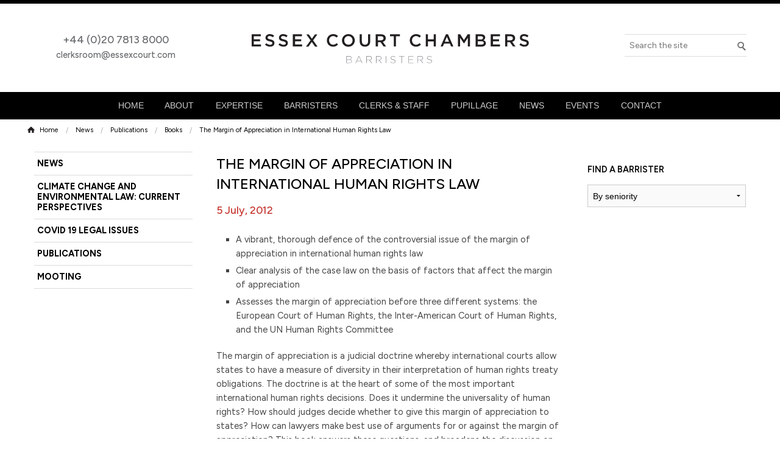

--- FILE ---
content_type: text/html; charset=UTF-8
request_url: https://essexcourt.com/publication/the-margin-of-appreciation-in-international-human-rights-law/
body_size: 21948
content:
<!doctype html>

<!-- paulirish.com/2008/conditional-stylesheets-vs-css-hacks-answer-neither/ -->
<!--[if lt IE 7]> <html class="no-js ie6 oldie" lang="en-GB" > <![endif]-->
<!--[if IE 7]>    <html class="no-js ie7 oldie" lang="en-GB" > <![endif]-->
<!--[if IE 8]>    <html class="no-js ie8 oldie" lang="en-GB" "> <![endif]-->
<!-- Consider adding an manifest.appcache: h5bp.com/d/Offline -->
<!--[if gt IE 8]><!-->
<html class="no-js" lang="en-GB">
<!--<![endif]-->

<head>

   <meta charset="UTF-8">

   <meta name="format-detection" content="telephone=no" />

   <title>The Margin of Appreciation in International Human Rights Law  | Essex Court Chambers</title><link rel="preload" href="https://essexcourt.com/wp-content/uploads/2023/04/230403-EssexCourt-10-1.webp" as="image" fetchpriority="high"><link rel="preload" href="https://cloud.typography.com/7719132/769626/css/fonts.css" as="font" crossorigin fetchpriority="high">

   <meta name="robots" content="NOODP">

   <!-- Mobile viewport optimized: j.mp/bplateviewport -->
   <meta name="viewport" content="width=device-width" />

   <!-- Favicon and Feed -->
	<link rel="apple-touch-icon" sizes="180x180" href="https://essexcourt.com/wp-content/themes/essex/images/icons/apple-touch-icon.png">
	<link rel="icon" type="image/png" href="https://essexcourt.com/wp-content/themes/essex/images/icons/favicon-32x32.png" sizes="32x32">
	<link rel="icon" type="image/png" href="https://essexcourt.com/wp-content/themes/essex/images/icons/favicon-16x16.png" sizes="16x16">
	<link rel="manifest" href="https://essexcourt.com/wp-content/themes/essex/images/icons/manifest.json">
	<link rel="mask-icon" href="https://essexcourt.com/wp-content/themes/essex/images/icons/safari-pinned-tab.svg" color="#5bbad5">
	<link rel="shortcut icon" href="https://essexcourt.com/wp-content/themes/essex/images/icons/favicon.ico">
	<meta name="msapplication-config" content="https://essexcourt.com/wp-content/themes/essex/images/icons/browserconfig.xml">
	<meta name="theme-color" content="#ffffff”><link rel="preload" href="https://cloud.typography.com/7719132/769626/css/fonts.css" as="style" onload="this.onload=null;this.rel='stylesheet'">
<noscript>
  <link rel="stylesheet" href="https://cloud.typography.com/7719132/769626/css/fonts.css">
</noscript>

	<link rel="preconnect" href="https://fonts.googleapis.com">
	<link rel="preconnect" href="https://fonts.gstatic.com" crossorigin>
	<link href="https://fonts.googleapis.com/css2?family=Figtree:ital,wght@0,300..900;1,300..900&display=swap" rel="stylesheet">


   <meta name='robots' content='index, follow, max-image-preview:large, max-snippet:-1, max-video-preview:-1' />

	<!-- This site is optimized with the Yoast SEO plugin v26.7 - https://yoast.com/wordpress/plugins/seo/ -->
	<link rel="canonical" href="https://essexcourt.com/publication/the-margin-of-appreciation-in-international-human-rights-law/" />
	<meta property="og:locale" content="en_GB" />
	<meta property="og:type" content="article" />
	<meta property="og:title" content="The Margin of Appreciation in International Human Rights Law  | Essex Court Chambers" />
	<meta property="og:description" content="A vibrant, thorough defence of the controversial issue of the margin of appreciation in international human rights law Clear analysis of the case law on the basis of factors that affect the margin of appreciation Assesses the margin of appreciation before three different systems: the European Court of Human Rights, the Inter-American Court of Human [&hellip;]" />
	<meta property="og:url" content="https://essexcourt.com/publication/the-margin-of-appreciation-in-international-human-rights-law/" />
	<meta property="og:site_name" content="Essex Court Chambers" />
	<meta property="og:image" content="https://essexcourt.com/wp-content/uploads/2021/07/ecchome.jpg" />
	<meta property="og:image:width" content="1023" />
	<meta property="og:image:height" content="371" />
	<meta property="og:image:type" content="image/jpeg" />
	<meta name="twitter:card" content="summary_large_image" />
	<meta name="twitter:site" content="@EssexCourtLaw" />
	<meta name="twitter:label1" content="Estimated reading time" />
	<meta name="twitter:data1" content="1 minute" />
	<script type="application/ld+json" class="yoast-schema-graph">{"@context":"https://schema.org","@graph":[{"@type":"WebPage","@id":"https://essexcourt.com/publication/the-margin-of-appreciation-in-international-human-rights-law/","url":"https://essexcourt.com/publication/the-margin-of-appreciation-in-international-human-rights-law/","name":"The Margin of Appreciation in International Human Rights Law | Essex Court Chambers","isPartOf":{"@id":"https://essexcourt.com/#website"},"datePublished":"2012-07-04T23:00:01+00:00","breadcrumb":{"@id":"https://essexcourt.com/publication/the-margin-of-appreciation-in-international-human-rights-law/#breadcrumb"},"inLanguage":"en-GB","potentialAction":[{"@type":"ReadAction","target":["https://essexcourt.com/publication/the-margin-of-appreciation-in-international-human-rights-law/"]}]},{"@type":"BreadcrumbList","@id":"https://essexcourt.com/publication/the-margin-of-appreciation-in-international-human-rights-law/#breadcrumb","itemListElement":[{"@type":"ListItem","position":1,"name":"Home","item":"https://essexcourt.com/"},{"@type":"ListItem","position":2,"name":"The Margin of Appreciation in International Human Rights Law"}]},{"@type":"WebSite","@id":"https://essexcourt.com/#website","url":"https://essexcourt.com/","name":"Essex Court Chambers","description":"Specialists in commercial, international and European law.","publisher":{"@id":"https://essexcourt.com/#organization"},"potentialAction":[{"@type":"SearchAction","target":{"@type":"EntryPoint","urlTemplate":"https://essexcourt.com/?s={search_term_string}"},"query-input":{"@type":"PropertyValueSpecification","valueRequired":true,"valueName":"search_term_string"}}],"inLanguage":"en-GB"},{"@type":"Organization","@id":"https://essexcourt.com/#organization","name":"Essex Court Chambers","url":"https://essexcourt.com/","logo":{"@type":"ImageObject","inLanguage":"en-GB","@id":"https://essexcourt.com/#/schema/logo/image/","url":"https://essexcourt.com/wp-content/uploads/2019/02/logo.essexcourt.png","contentUrl":"https://essexcourt.com/wp-content/uploads/2019/02/logo.essexcourt.png","width":455,"height":53,"caption":"Essex Court Chambers"},"image":{"@id":"https://essexcourt.com/#/schema/logo/image/"},"sameAs":["https://x.com/EssexCourtLaw","https://www.linkedin.com/company/essex-court-chambers/"]}]}</script>
	<!-- / Yoast SEO plugin. -->


<link rel='dns-prefetch' href='//cloud.typography.com' />
<style id='wp-img-auto-sizes-contain-inline-css' type='text/css'>
img:is([sizes=auto i],[sizes^="auto," i]){contain-intrinsic-size:3000px 1500px}
/*# sourceURL=wp-img-auto-sizes-contain-inline-css */
</style>
<link rel='stylesheet' id='wp-block-library-css' href='https://essexcourt.com/wp-includes/css/dist/block-library/style.min.css' type='text/css' media='all' />

<style id='classic-theme-styles-inline-css' type='text/css'>
/*! This file is auto-generated */
.wp-block-button__link{color:#fff;background-color:#32373c;border-radius:9999px;box-shadow:none;text-decoration:none;padding:calc(.667em + 2px) calc(1.333em + 2px);font-size:1.125em}.wp-block-file__button{background:#32373c;color:#fff;text-decoration:none}
/*# sourceURL=/wp-includes/css/classic-themes.min.css */
</style>
<link rel='stylesheet' id='quicklook-css' href='https://essexcourt.com/wp-content/plugins/quicklook/public/css/quicklook-public.css' type='text/css' media='all' />
<link rel='stylesheet' id='cmplz-general-css' href='https://essexcourt.com/wp-content/plugins/complianz-gdpr/assets/css/cookieblocker.min.css' type='text/css' media='all' />
<link rel='stylesheet' id='reverie-foundation-stylesheet-css' href='https://essexcourt.com/wp-content/themes/essex/css/app.css' type='text/css' media='all' />
<link rel='stylesheet' id='tablepress-default-css' href='https://essexcourt.com/wp-content/uploads/tablepress-combined.min.css' type='text/css' media='all' />
<link rel='stylesheet' id='shiftnav-css' href='https://essexcourt.com/wp-content/plugins/shiftnav-pro/pro/assets/css/shiftnav.min.css' type='text/css' media='all' />
<link rel='stylesheet' id='shiftnav-font-awesome-css' href='https://essexcourt.com/wp-content/plugins/shiftnav-pro/assets/css/fontawesome/css/font-awesome.min.css' type='text/css' media='all' />
<link rel='stylesheet' id='shiftnav-standard-dark-css' href='https://essexcourt.com/wp-content/plugins/shiftnav-pro/assets/css/skins/standard-dark.css' type='text/css' media='all' />
<!--[if lt IE 9]>
<link rel='stylesheet' id='reverie-ie-only-css' href='https://essexcourt.com/wp-content/themes/reverie-master/css/ie.css' type='text/css' media='all' />
<![endif]-->
<link rel='stylesheet' id='essexbrandcss-css' href='https://essexcourt.com/wp-content/themes/essex/css/essex.brand.css?1761918167' type='text/css' media='all' />
<link rel='stylesheet' id='essexcourtcss-css' href='https://essexcourt.com/wp-content/themes/essex/css/essex.css?1763971124' type='text/css' media='all' />
<link rel='stylesheet' id='typography-fonts-css' href='https://cloud.typography.com/7719132/769626/css/fonts.css' type='text/css' media='all' />
<link rel='stylesheet' id='select2css-css' href='https://essexcourt.com/wp-content/themes/essex/scripts/select2-3.5.2/select2.css' type='text/css' media='all' />
<link rel='stylesheet' id='printcss-css' href='https://essexcourt.com/wp-content/themes/essex/css/print.css?1724946518' type='text/css' media='print' />
<link rel='stylesheet' id='foundation-icons-css' href='https://essexcourt.com/wp-content/themes/essex/fonts/foundation-icons.css' type='text/css' media='all' />
<script type="pmdelayedscript" src="https://essexcourt.com/wp-content/plugins/google-analytics-premium/assets/js/frontend-gtag.min.js" id="monsterinsights-frontend-script-js" async="async" data-wp-strategy="async" data-perfmatters-type="text/javascript" data-cfasync="false" data-no-optimize="1" data-no-defer="1" data-no-minify="1"></script>
<script data-cfasync="false" data-wpfc-render="false" type="text/plain" data-service="google-analytics" data-category="statistics" id='monsterinsights-frontend-script-js-extra'>/* <![CDATA[ */
var monsterinsights_frontend = {"js_events_tracking":"true","download_extensions":"doc,pdf,ppt,zip,xls,docx,pptx,xlsx","inbound_paths":"[]","home_url":"https:\/\/essexcourt.com","hash_tracking":"false","v4_id":"G-35DYXCK53M"};/* ]]> */
</script>
<script type="pmdelayedscript" src="https://essexcourt.com/wp-content/cache/perfmatters/essexcourt.com/minify/6857ed16327f.frontend.min.js" id="stop-user-enumeration-js" defer="defer" data-wp-strategy="defer" data-perfmatters-type="text/javascript" data-cfasync="false" data-no-optimize="1" data-no-defer="1" data-no-minify="1"></script>
<script type="text/javascript" data-cfasync="false" src="https://essexcourt.com/wp-includes/js/jquery/jquery.min.js" id="jquery-core-js" defer></script>
<script type="pmdelayedscript" src="https://essexcourt.com/wp-content/cache/perfmatters/essexcourt.com/minify/49cea0a78187.quicklook-public.min.js" id="quicklook-js" data-perfmatters-type="text/javascript" data-cfasync="false" data-no-optimize="1" data-no-defer="1" data-no-minify="1"></script>
<script type="pmdelayedscript" src="https://essexcourt.com/wp-content/themes/reverie-master/js/modernizr.js" id="reverie-modernizr-js" data-perfmatters-type="text/javascript" data-cfasync="false" data-no-optimize="1" data-no-defer="1" data-no-minify="1"></script>

		<!-- ShiftNav CSS
	================================================================ -->
		<style type="text/css" id="shiftnav-dynamic-css">
				@media only screen and (min-width:960px){ #shiftnav-toggle-main, .shiftnav-toggle-mobile{ display:none; } .shiftnav-wrap { padding-top:0 !important; } }
	@media only screen and (max-width:959px){ .menu-wrapper{ display:none !important; } }

/** ShiftNav Custom Menu Styles (Customizer) **/
/* shiftnav-main */
.shiftnav.shiftnav-shiftnav-main { background:#1d1d20; color:#ffffff; }
.shiftnav.shiftnav-shiftnav-main .shiftnav-site-title { color:#ffffff; }
.shiftnav.shiftnav-shiftnav-main ul.shiftnav-menu li.menu-item.shiftnav-active > .shiftnav-target, .shiftnav.shiftnav-shiftnav-main ul.shiftnav-menu li.menu-item.shiftnav-in-transition > .shiftnav-target, .shiftnav.shiftnav-shiftnav-main ul.shiftnav-menu.shiftnav-active-on-hover li.menu-item > .shiftnav-target:hover, .shiftnav.shiftnav-shiftnav-main ul.shiftnav-menu.shiftnav-active-highlight li.menu-item > .shiftnav-target:active { background:#c5342f; }
.shiftnav.shiftnav-shiftnav-main ul.shiftnav-menu li.menu-item.current-menu-item > .shiftnav-target, .shiftnav.shiftnav-shiftnav-main ul.shiftnav-menu li.menu-item ul.sub-menu .current-menu-item > .shiftnav-target, .shiftnav.shiftnav-shiftnav-main ul.shiftnav-menu > li.shiftnav-sub-accordion.current-menu-ancestor > .shiftnav-target, .shiftnav.shiftnav-shiftnav-main ul.shiftnav-menu > li.shiftnav-sub-shift.current-menu-ancestor > .shiftnav-target { background:#c5342f; }
.shiftnav.shiftnav-shiftnav-main ul.shiftnav-menu li.menu-item.shiftnav-highlight > .shiftnav-target, .shiftnav.shiftnav-shiftnav-main ul.shiftnav-menu li.menu-item ul.sub-menu .shiftnav-highlight > .shiftnav-target { background:#c5342f; }

/* Status: Loaded from Transient */
		</style>
		<!-- end ShiftNav CSS -->

				<style>.cmplz-hidden {
					display: none !important;
				}</style>
		<!-- MonsterInsights Form Tracking -->
		<script data-cfasync="false" data-wpfc-render="false" type="text/plain" data-service="google-analytics" data-category="statistics">
			function monsterinsights_forms_record_impression(event) {
				monsterinsights_add_bloom_forms_ids();
				var monsterinsights_forms = document.getElementsByTagName("form");
				var monsterinsights_forms_i;
				for (monsterinsights_forms_i = 0; monsterinsights_forms_i < monsterinsights_forms.length; monsterinsights_forms_i++) {
					var monsterinsights_form_id = monsterinsights_forms[monsterinsights_forms_i].getAttribute("id");
					var skip_conversion = false;
					/* Check to see if it's contact form 7 if the id isn't set */
					if (!monsterinsights_form_id) {
						monsterinsights_form_id = monsterinsights_forms[monsterinsights_forms_i].parentElement.getAttribute("id");
						if (monsterinsights_form_id && monsterinsights_form_id.lastIndexOf('wpcf7-f', 0) === 0) {
							/* If so, let's grab that and set it to be the form's ID*/
							var tokens = monsterinsights_form_id.split('-').slice(0, 2);
							var result = tokens.join('-');
							monsterinsights_forms[monsterinsights_forms_i].setAttribute("id", result);/* Now we can do just what we did above */
							monsterinsights_form_id = monsterinsights_forms[monsterinsights_forms_i].getAttribute("id");
						} else {
							monsterinsights_form_id = false;
						}
					}

					/* Check if it's Ninja Forms & id isn't set. */
					if (!monsterinsights_form_id && monsterinsights_forms[monsterinsights_forms_i].parentElement.className.indexOf('nf-form-layout') >= 0) {
						monsterinsights_form_id = monsterinsights_forms[monsterinsights_forms_i].parentElement.parentElement.parentElement.getAttribute('id');
						if (monsterinsights_form_id && 0 === monsterinsights_form_id.lastIndexOf('nf-form-', 0)) {
							/* If so, let's grab that and set it to be the form's ID*/
							tokens = monsterinsights_form_id.split('-').slice(0, 3);
							result = tokens.join('-');
							monsterinsights_forms[monsterinsights_forms_i].setAttribute('id', result);
							/* Now we can do just what we did above */
							monsterinsights_form_id = monsterinsights_forms[monsterinsights_forms_i].getAttribute('id');
							skip_conversion = true;
						}
					}

					if (monsterinsights_form_id && monsterinsights_form_id !== 'commentform' && monsterinsights_form_id !== 'adminbar-search') {
						__gtagTracker('event', 'impression', {
							event_category: 'form',
							event_label: monsterinsights_form_id,
							value: 1,
							non_interaction: true
						});

						/* If a WPForms Form, we can use custom tracking */
						if (monsterinsights_form_id && 0 === monsterinsights_form_id.lastIndexOf('wpforms-form-', 0)) {
							continue;
						}

						/* Formiddable Forms, use custom tracking */
						if (monsterinsights_forms_has_class(monsterinsights_forms[monsterinsights_forms_i], 'frm-show-form')) {
							continue;
						}

						/* If a Gravity Form, we can use custom tracking */
						if (monsterinsights_form_id && 0 === monsterinsights_form_id.lastIndexOf('gform_', 0)) {
							continue;
						}

						/* If Ninja forms, we use custom conversion tracking */
						if (skip_conversion) {
							continue;
						}

						var custom_conversion_mi_forms = false;
						if (custom_conversion_mi_forms) {
							continue;
						}

						if (window.jQuery) {
							(function (form_id) {
								jQuery(document).ready(function () {
									jQuery('#' + form_id).on('submit', monsterinsights_forms_record_conversion);
								});
							})(monsterinsights_form_id);
						} else {
							var __gaFormsTrackerWindow = window;
							if (__gaFormsTrackerWindow.addEventListener) {
								document.getElementById(monsterinsights_form_id).addEventListener("submit", monsterinsights_forms_record_conversion, false);
							} else {
								if (__gaFormsTrackerWindow.attachEvent) {
									document.getElementById(monsterinsights_form_id).attachEvent("onsubmit", monsterinsights_forms_record_conversion);
								}
							}
						}

					} else {
						continue;
					}
				}
			}

			function monsterinsights_forms_has_class(element, className) {
				return (' ' + element.className + ' ').indexOf(' ' + className + ' ') > -1;
			}

			function monsterinsights_forms_record_conversion(event) {
				var monsterinsights_form_conversion_id = event.target.id;
				var monsterinsights_form_action = event.target.getAttribute("miforms-action");
				if (monsterinsights_form_conversion_id && !monsterinsights_form_action) {
					document.getElementById(monsterinsights_form_conversion_id).setAttribute("miforms-action", "submitted");
					__gtagTracker('event', 'conversion', {
						event_category: 'form',
						event_label: monsterinsights_form_conversion_id,
						value: 1,
					});
				}
			}

			/* Attach the events to all clicks in the document after page and GA has loaded */
			function monsterinsights_forms_load() {
				if (typeof (__gtagTracker) !== 'undefined' && __gtagTracker) {
					var __gtagFormsTrackerWindow = window;
					if (__gtagFormsTrackerWindow.addEventListener) {
						__gtagFormsTrackerWindow.addEventListener("load", monsterinsights_forms_record_impression, false);
					} else {
						if (__gtagFormsTrackerWindow.attachEvent) {
							__gtagFormsTrackerWindow.attachEvent("onload", monsterinsights_forms_record_impression);
						}
					}
				} else {
					setTimeout(monsterinsights_forms_load, 200);
				}
			}

			/* Custom Ninja Forms impression tracking */
			if (window.jQuery) {
				jQuery(document).on('nfFormReady', function (e, layoutView) {
					var label = layoutView.el;
					label = label.substring(1, label.length);
					label = label.split('-').slice(0, 3).join('-');
					__gtagTracker('event', 'impression', {
						event_category: 'form',
						event_label: label,
						value: 1,
						non_interaction: true
					});
				});
			}

			/* Custom Bloom Form tracker */
			function monsterinsights_add_bloom_forms_ids() {
				var bloom_forms = document.querySelectorAll('.et_bloom_form_content form');
				if (bloom_forms.length > 0) {
					for (var i = 0; i < bloom_forms.length; i++) {
						if ('' === bloom_forms[i].id) {
							var form_parent_root = monsterinsights_find_parent_with_class(bloom_forms[i], 'et_bloom_optin');
							if (form_parent_root) {
								var classes = form_parent_root.className.split(' ');
								for (var j = 0; j < classes.length; ++j) {
									if (0 === classes[j].indexOf('et_bloom_optin')) {
										bloom_forms[i].id = classes[j];
									}
								}
							}
						}
					}
				}
			}

			function monsterinsights_find_parent_with_class(element, className) {
				if (element.parentNode && '' !== className) {
					if (element.parentNode.className.indexOf(className) >= 0) {
						return element.parentNode;
					} else {
						return monsterinsights_find_parent_with_class(element.parentNode, className);
					}
				}
				return false;
			}

			monsterinsights_forms_load();
		</script>
		<!-- End MonsterInsights Form Tracking -->
		


		<!-- MonsterInsights Media Tracking -->
		<script data-service="vimeo" data-cfasync="false" data-wpfc-render="false" type="text/plain" data-service="google-analytics" data-category="statistics">
			var monsterinsights_tracked_video_marks = {};
			var monsterinsights_youtube_percentage_tracking_timeouts = {};

			/* Works for YouTube and Vimeo */
			function monsterinsights_media_get_id_for_iframe( source, service ) {
				var iframeUrlParts = source.split('?');
				var stripedUrl = iframeUrlParts[0].split('/');
				var videoId = stripedUrl[ stripedUrl.length - 1 ];

				return service + '-player-' + videoId;
			}

			function monsterinsights_media_record_video_event( provider, event, label, parameters = {} ) {
				__gtagTracker('event', event, {
					event_category: 'video-' + provider,
					event_label: label,
					non_interaction: event === 'impression',
					...parameters
				});
			}

			function monsterinsights_media_maybe_record_video_progress( provider, label, videoId, videoParameters ) {
				var progressTrackingAllowedMarks = [10,25,50,75];

				if ( typeof monsterinsights_tracked_video_marks[ videoId ] == 'undefined' ) {
					monsterinsights_tracked_video_marks[ videoId ] = [];
				}

				var { video_percent } = videoParameters;

				if ( progressTrackingAllowedMarks.includes( video_percent ) && !monsterinsights_tracked_video_marks[ videoId ].includes( video_percent ) ) {
					monsterinsights_media_record_video_event( provider, 'video_progress', label, videoParameters );

					/* Prevent multiple records for the same percentage */
					monsterinsights_tracked_video_marks[ videoId ].push( video_percent );
				}
			}

			/* --- Vimeo --- */
            var monsterinsights_media_vimeo_plays = {};

            function monsterinsights_setup_vimeo_events_for_iframe(iframe, title, player) {
                var playerId = iframe.getAttribute('id');
                var videoLabel = title || iframe.title || iframe.getAttribute('src');

                if ( !playerId ) {
                    playerId = monsterinsights_media_get_id_for_iframe( iframe.getAttribute('src'), 'vimeo' );
                    iframe.setAttribute( 'id', playerId );
                }

                monsterinsights_media_vimeo_plays[playerId] = 0;

                var videoParameters = {
                    video_provider: 'vimeo',
                    video_title: title,
                    video_url: iframe.getAttribute('src')
                };

                /**
                 * Record Impression
                 **/
                monsterinsights_media_record_video_event( 'vimeo', 'impression', videoLabel, videoParameters );

                /**
                 * Record video start
                 **/
                player.on('play', function(data) {
                    let playerId = this.element.id;
                    if ( monsterinsights_media_vimeo_plays[playerId] === 0 ) {
                        monsterinsights_media_vimeo_plays[playerId]++;

                        videoParameters.video_duration = data.duration;
                        videoParameters.video_current_time = data.seconds;
                        videoParameters.video_percent = 0;

                        monsterinsights_media_record_video_event( 'vimeo', 'video_start', videoLabel, videoParameters );
                    }
                });

                /**
                 * Record video progress
                 **/
                player.on('timeupdate', function(data) {
                    var progress = Math.floor(data.percent * 100);

                    videoParameters.video_duration = data.duration;
                    videoParameters.video_current_time = data.seconds;
                    videoParameters.video_percent = progress;

                    monsterinsights_media_maybe_record_video_progress( 'vimeo', videoLabel, playerId, videoParameters );
                });

                /**
                 * Record video complete
                 **/
                player.on('ended', function(data) {
                    videoParameters.video_duration = data.duration;
                    videoParameters.video_current_time = data.seconds;
                    videoParameters.video_percent = 100;

                    monsterinsights_media_record_video_event( 'vimeo', 'video_complete', videoLabel, videoParameters );
                });
            }

			function monsterinsights_on_vimeo_load() {

				var vimeoIframes = document.querySelectorAll("iframe[src*='vimeo']");

				vimeoIframes.forEach(function( iframe ) {
                    //  Set up the player
					var player = new Vimeo.Player(iframe);

                    //  The getVideoTitle function returns a promise
                    player.getVideoTitle().then(function(title) {
                        /*
                         * Binding the events inside this callback guarantees that we
                         * always have the correct title for the video
                         */
                        monsterinsights_setup_vimeo_events_for_iframe(iframe, title, player)
                    });
				});
			}

			function monsterinsights_media_init_vimeo_events() {
				var vimeoIframes = document.querySelectorAll("iframe[src*='vimeo']");

				if ( vimeoIframes.length ) {

					/* Maybe load Vimeo API */
					if ( window.Vimeo === undefined ) {
						var tag = document.createElement("script");
						tag.src = "https://player.vimeo.com/api/player.js";
						tag.setAttribute("onload", "monsterinsights_on_vimeo_load()");
						document.body.append(tag);
					} else {
						/* Vimeo API already loaded, invoke callback */
						monsterinsights_on_vimeo_load();
					}
				}
			}

			/* --- End Vimeo --- */

			/* --- YouTube --- */
			function monsterinsights_media_on_youtube_load() {
				var monsterinsights_media_youtube_plays = {};

				function __onPlayerReady(event) {
					monsterinsights_media_youtube_plays[event.target.h.id] = 0;

					var videoParameters = {
						video_provider: 'youtube',
						video_title: event.target.videoTitle,
						video_url: event.target.playerInfo.videoUrl
					};
					monsterinsights_media_record_video_event( 'youtube', 'impression', videoParameters.video_title, videoParameters );
				}

				/**
				 * Record progress callback
				 **/
				function __track_youtube_video_progress( player, videoLabel, videoParameters ) {
					var { playerInfo } = player;
					var playerId = player.h.id;

					var duration = playerInfo.duration; /* player.getDuration(); */
					var currentTime = playerInfo.currentTime; /* player.getCurrentTime(); */

					var percentage = (currentTime / duration) * 100;
					var progress = Math.floor(percentage);

					videoParameters.video_duration = duration;
					videoParameters.video_current_time = currentTime;
					videoParameters.video_percent = progress;

					monsterinsights_media_maybe_record_video_progress( 'youtube', videoLabel, playerId, videoParameters );
				}

				function __youtube_on_state_change( event ) {
					var state = event.data;
					var player = event.target;
					var { playerInfo } = player;
					var playerId = player.h.id;

					var videoParameters = {
						video_provider: 'youtube',
						video_title: player.videoTitle,
						video_url: playerInfo.videoUrl
					};

					/**
					 * YouTube's API doesn't offer a progress or timeupdate event.
					 * We have to track progress manually by asking the player for the current time, every X milliseconds, using an
    interval
					 **/

					if ( state === YT.PlayerState.PLAYING) {
						if ( monsterinsights_media_youtube_plays[playerId] === 0 ) {
							monsterinsights_media_youtube_plays[playerId]++;
							/**
							 * Record video start
							 **/
							videoParameters.video_duration = playerInfo.duration;
							videoParameters.video_current_time = playerInfo.currentTime;
							videoParameters.video_percent = 0;

							monsterinsights_media_record_video_event( 'youtube', 'video_start', videoParameters.video_title, videoParameters );
						}

						monsterinsights_youtube_percentage_tracking_timeouts[ playerId ] = setInterval(
							__track_youtube_video_progress,
							500,
							player,
							videoParameters.video_title,
							videoParameters
						);
					} else if ( state === YT.PlayerState.PAUSED ) {
						/* When the video is paused clear the interval */
						clearInterval( monsterinsights_youtube_percentage_tracking_timeouts[ playerId ] );
					} else if ( state === YT.PlayerState.ENDED ) {

						/**
						 * Record video complete
						 **/
						videoParameters.video_duration = playerInfo.duration;
						videoParameters.video_current_time = playerInfo.currentTime;
						videoParameters.video_percent = 100;

						monsterinsights_media_record_video_event( 'youtube', 'video_complete', videoParameters.video_title, videoParameters );
						clearInterval( monsterinsights_youtube_percentage_tracking_timeouts[ playerId ] );
					}
				}

				var youtubeIframes = document.querySelectorAll("iframe[src*='youtube'],iframe[src*='youtu.be']");

				youtubeIframes.forEach(function( iframe ) {
					var playerId = iframe.getAttribute('id');

					if ( !playerId ) {
						playerId = monsterinsights_media_get_id_for_iframe( iframe.getAttribute('src'), 'youtube' );
						iframe.setAttribute( 'id', playerId );
					}

					new YT.Player(playerId, {
						events: {
							onReady: __onPlayerReady,
							onStateChange: __youtube_on_state_change
						}
					});
				});
			}

			function monsterinsights_media_load_youtube_api() {
				if ( window.YT ) {
					return;
				}

				var youtubeIframes = document.querySelectorAll("iframe[src*='youtube'],iframe[src*='youtu.be']");
				if ( 0 === youtubeIframes.length ) {
					return;
				}

				var tag = document.createElement("script");
				tag.src = "https://www.youtube.com/iframe_api";
				var firstScriptTag = document.getElementsByTagName('script')[0];
				firstScriptTag.parentNode.insertBefore(tag, firstScriptTag);
			}

			function monsterinsights_media_init_youtube_events() {
				/* YouTube always looks for a function called onYouTubeIframeAPIReady */
				window.onYouTubeIframeAPIReady = monsterinsights_media_on_youtube_load;
			}
			/* --- End YouTube --- */

			/* --- HTML Videos --- */
			function monsterinsights_media_init_html_video_events() {
				var monsterinsights_media_html_plays = {};
				var videos = document.querySelectorAll('video');
				var videosCount = 0;

				videos.forEach(function( video ) {

					var videoLabel = video.title;

					if ( !videoLabel ) {
						var videoCaptionEl = video.nextElementSibling;

						if ( videoCaptionEl && videoCaptionEl.nodeName.toLowerCase() === 'figcaption' ) {
							videoLabel = videoCaptionEl.textContent;
						} else {
							videoLabel = video.getAttribute('src');
						}
					}

					var videoTitle = videoLabel;

					var playerId = video.getAttribute('id');

					if ( !playerId ) {
						playerId = 'html-player-' + videosCount;
						video.setAttribute('id', playerId);
					}

					monsterinsights_media_html_plays[playerId] = 0

					var videoSrc = video.getAttribute('src')

					if ( ! videoSrc && video.currentSrc ) {
						videoSrc = video.currentSrc;
					}

					var videoParameters = {
						video_provider: 'html',
						video_title: videoTitle ? videoTitle : videoSrc,
						video_url: videoSrc,
					};

					/**
					 * Record Impression
					 **/
					monsterinsights_media_record_video_event( 'html', 'impression', videoLabel, videoParameters );

					/**
					 * Record video start
					 **/
					video.addEventListener('play', function(event) {
						let playerId = event.target.id;
						if ( monsterinsights_media_html_plays[playerId] === 0 ) {
							monsterinsights_media_html_plays[playerId]++;

							videoParameters.video_duration = video.duration;
							videoParameters.video_current_time = video.currentTime;
							videoParameters.video_percent = 0;

							monsterinsights_media_record_video_event( 'html', 'video_start', videoLabel, videoParameters );
						}
					}, false );

					/**
					 * Record video progress
					 **/
					video.addEventListener('timeupdate', function() {
						var percentage = (video.currentTime / video.duration) * 100;
						var progress = Math.floor(percentage);

						videoParameters.video_duration = video.duration;
						videoParameters.video_current_time = video.currentTime;
						videoParameters.video_percent = progress;

						monsterinsights_media_maybe_record_video_progress( 'html', videoLabel, playerId, videoParameters );
					}, false );

					/**
					 * Record video complete
					 **/
					video.addEventListener('ended', function() {
						var percentage = (video.currentTime / video.duration) * 100;
						var progress = Math.floor(percentage);

						videoParameters.video_duration = video.duration;
						videoParameters.video_current_time = video.currentTime;
						videoParameters.video_percent = progress;

						monsterinsights_media_record_video_event( 'html', 'video_complete', videoLabel, videoParameters );
					}, false );

					videosCount++;
				});
			}
			/* --- End HTML Videos --- */

			function monsterinsights_media_init_video_events() {
				/**
				 * HTML Video - Attach events & record impressions
				 */
				monsterinsights_media_init_html_video_events();

				/**
				 * Vimeo - Attach events & record impressions
				 */
				monsterinsights_media_init_vimeo_events();

				monsterinsights_media_load_youtube_api();
			}

			/* Attach events */
			function monsterinsights_media_load() {

				if ( typeof(__gtagTracker) === 'undefined' ) {
					setTimeout(monsterinsights_media_load, 200);
					return;
				}

				if ( document.readyState === "complete" ) { // Need this for cookie plugin.
					monsterinsights_media_init_video_events();
				} else if ( window.addEventListener ) {
					window.addEventListener( "load", monsterinsights_media_init_video_events, false );
				} else if ( window.attachEvent ) {
					window.attachEvent( "onload", monsterinsights_media_init_video_events);
				}

				/**
				 * YouTube - Attach events & record impressions.
				 * We don't need to attach this into page load event
				 * because we already use YT function "onYouTubeIframeAPIReady"
				 * and this will help on using onReady event with the player instantiation.
				 */
				monsterinsights_media_init_youtube_events();
			}

			monsterinsights_media_load();
		</script>
		<!-- End MonsterInsights Media Tracking -->

		
		<style type="text/css" id="wp-custom-css">
			.gform_wrapper input[type='text'], .gform_wrapper input[type='password'], .gform_wrapper input[type='date'], .gform_wrapper input[type='datetime'], .gform_wrapper input[type='datetime-local'], .gform_wrapper input[type='month'], .gform_wrapper input[type='week'], .gform_wrapper input[type='email'], .gform_wrapper input[type='number'], .gform_wrapper input[type='search'], .gform_wrapper input[type='tel'], .gform_wrapper input[type='time'], .gform_wrapper input[type='url'], .gform_wrapper input[type='color'], .gform_wrapper textarea 
{ display: inline-block; }		</style>
		<noscript><style>.perfmatters-lazy[data-src]{display:none !important;}</style></noscript><style>body .perfmatters-lazy-css-bg:not([data-ll-status=entered]),body .perfmatters-lazy-css-bg:not([data-ll-status=entered]) *,body .perfmatters-lazy-css-bg:not([data-ll-status=entered])::before,body .perfmatters-lazy-css-bg:not([data-ll-status=entered])::after,body .perfmatters-lazy-css-bg:not([data-ll-status=entered]) *::before,body .perfmatters-lazy-css-bg:not([data-ll-status=entered]) *::after{background-image:none!important;will-change:transform;transition:opacity 0.025s ease-in,transform 0.025s ease-in!important;}</style>
</head>

<body data-cmplz=1 class="wp-singular publication-template-default single single-publication postid-1255 wp-theme-reverie-master wp-child-theme-essex antialiased metaslider-plugin">
   

   <header class="row banner">


      <div class="large-6 large-push-3 medium-12 columns ecc-logo">
         <a href="https://essexcourt.com/" title="Essex Court Chambers" rel="home"><img src="https://essexcourt.com/wp-content/themes/essex/images/logos/essex-logo.svg" alt="Essex Court Chambers" width="455" height="53" /></a>
      </div>

      <div class="large-3 large-pull-6 medium-6 columns contact text-left">
         <span class="phone"><a href="tel:+44-20-7813-8000">+44 (0)20 7813 8000</a></span>
         <span class="email"><a href="mailto:clerksroom@essexcourt.com">clerksroom@essexcourt.com</a></span>
      </div>



      <div class="large-3 medium-6 columns search text-right">
         <form role="search" method="get" id="searchform" action="https://essexcourt.com/">
	
			<input type="text" value="" name="s" id="s" placeholder="Search the site">
		

</form>      </div>


   </header>

   <div class="menu-wrapper">
      <nav class="row top-bar" data-topbar>
         <section class="top-bar-section">
            <ul><li class="divider"></li><li id="menu-item-834" class="menu-item menu-item-main-menu menu-item-home"><a  href="https://essexcourt.com/">Home</a></li>
<li class="divider"></li><li id="menu-item-835" class="menu-item menu-item-main-menu menu-item-about has-dropdown"><a  href="https://essexcourt.com/about/">About</a>
	<ul class="dropdown">
	<li id="menu-item-1009" class="menu-item menu-item-main-menu menu-item-history"><a  href="https://essexcourt.com/about/history/">History</a></li>
	<li id="menu-item-836" class="menu-item menu-item-main-menu menu-item-instructing-members has-dropdown"><a  href="https://essexcourt.com/about/instructing-members/">Instructing members</a></li>
	<li id="menu-item-1010" class="menu-item menu-item-main-menu menu-item-social-responsibility has-dropdown"><a  href="https://essexcourt.com/about/social-responsibility/">Social responsibility</a></li>
	<li id="menu-item-843" class="menu-item menu-item-main-menu menu-item-overseas-associates"><a  href="https://essexcourt.com/about/overseas-associates/">Overseas associates</a></li>
	<li id="menu-item-841" class="menu-item menu-item-main-menu menu-item-legal-information has-dropdown"><a  href="https://essexcourt.com/about/legal-information/">Legal information</a></li>
	<li id="menu-item-9357" class="menu-item menu-item-main-menu menu-item-facilities"><a  href="https://essexcourt.com/about/facilities/">Facilities</a></li>
</ul>
</li>
<li class="divider"></li><li id="menu-item-852" class="menu-item menu-item-main-menu menu-item-expertise has-dropdown"><a  href="https://essexcourt.com/expertise/">Expertise</a>
	<ul class="dropdown">
	<li id="menu-item-11970" class="menu-item menu-item-main-menu menu-item-arbitrator-mediator"><a  href="https://essexcourt.com/expertise/arbitrator-mediator/">Arbitrator | Mediator</a></li>
</ul>
</li>
<li class="divider"></li><li id="menu-item-847" class="menu-item menu-item-main-menu menu-item-barristers has-dropdown"><a  href="https://essexcourt.com/barristers/">Barristers</a>
	<ul class="dropdown">
	<li id="menu-item-5119" class="hide-on-sidebar menu-item menu-item-main-menu menu-item-barristers"><a  href="https://essexcourt.com/barristers/">Barristers</a></li>
	<li id="menu-item-6436" class="menu-item menu-item-main-menu menu-item-overseas-member"><a  href="https://essexcourt.com/about/overseas-member/">Overseas member</a></li>
	<li id="menu-item-4894" class="menu-item menu-item-main-menu menu-item-overseas-associates"><a  href="https://essexcourt.com/about/overseas-associates/">Overseas associates</a></li>
</ul>
</li>
<li class="divider"></li><li id="menu-item-5642" class="menu-item menu-item-main-menu menu-item-clerks-staff has-dropdown"><a  href="https://essexcourt.com/clerks-staff/">Clerks &amp; staff</a>
	<ul class="dropdown">
	<li id="menu-item-5692" class="menu-item menu-item-main-menu menu-item-clerks-staff"><a  href="https://essexcourt.com/clerks-staff/">Clerks &amp; staff</a></li>
	<li id="menu-item-16295" class="menu-item menu-item-main-menu menu-item-vacancies"><a  href="https://essexcourt.com/clerks-staff/vacancies/">Vacancies</a></li>
</ul>
</li>
<li class="divider"></li><li id="menu-item-857" class="menu-item menu-item-main-menu menu-item-pupillage has-dropdown"><a  href="https://essexcourt.com/pupillage/">Pupillage</a>
	<ul class="dropdown">
	<li id="menu-item-858" class="menu-item menu-item-main-menu menu-item-pupillage-applications has-dropdown"><a  href="https://essexcourt.com/pupillage/applications/">Pupillage applications</a></li>
	<li id="menu-item-865" class="menu-item menu-item-main-menu menu-item-third-sixes"><a  href="https://essexcourt.com/pupillage/third-sixes/">Third Sixes</a></li>
	<li id="menu-item-866" class="menu-item menu-item-main-menu menu-item-life-as-a-tenant"><a  href="https://essexcourt.com/pupillage/life-as-a-tenant/">Life as a tenant</a></li>
	<li id="menu-item-867" class="menu-item menu-item-main-menu menu-item-student-open-day"><a  href="https://essexcourt.com/pupillage/student-open-day/">Student Open Day</a></li>
	<li id="menu-item-20647" class="menu-item menu-item-main-menu menu-item-pupillage-open-day"><a  href="https://essexcourt.com/pupillage/pupillage-open-day/">Pupillage Open Day</a></li>
	<li id="menu-item-868" class="menu-item menu-item-main-menu menu-item-established-practitioners"><a  href="https://essexcourt.com/pupillage/established-practitioners/">Established practitioners</a></li>
	<li id="menu-item-869" class="menu-item menu-item-main-menu menu-item-equal-opportunities"><a  href="https://essexcourt.com/pupillage/equal-opportunities/">Equal opportunities</a></li>
	<li id="menu-item-874" class="menu-item menu-item-main-menu menu-item-national-mooting"><a  href="https://essexcourt.com/events/mooting/national-mooting/">National mooting</a></li>
	<li id="menu-item-870" class="menu-item menu-item-main-menu menu-item-contact-us"><a  href="https://essexcourt.com/pupillage/contact/">Contact us</a></li>
</ul>
</li>
<li class="divider"></li><li id="menu-item-1026" class="menu-item menu-item-main-menu menu-item-news has-dropdown"><a  href="https://essexcourt.com/news/">News</a>
	<ul class="dropdown">
	<li id="menu-item-12224" class="menu-item menu-item-main-menu menu-item-climate-change-and-environmental-law-current-perspectives"><a  href="https://essexcourt.com/climate-change-law-current-perspectives/">Climate Change and Environmental Law: Current Perspectives</a></li>
	<li id="menu-item-7790" class="menu-item menu-item-main-menu menu-item-covid-19-legal-issues"><a  href="https://essexcourt.com/covid-19-legal-issues/">COVID 19 legal issues</a></li>
	<li id="menu-item-879" class="menu-item menu-item-main-menu menu-item-publications"><a  href="https://essexcourt.com/news/publications/">Publications</a></li>
	<li id="menu-item-880" class="menu-item menu-item-main-menu menu-item-mooting"><a  href="https://essexcourt.com/events/mooting/">Mooting</a></li>
</ul>
</li>
<li class="divider"></li><li id="menu-item-7839" class="menu-item menu-item-main-menu menu-item-events has-dropdown"><a  href="https://essexcourt.com/events/">Events</a>
	<ul class="dropdown">
	<li id="menu-item-8387" class="menu-item menu-item-main-menu menu-item-webinars has-dropdown"><a  href="https://essexcourt.com/events/webinars/">Webinars</a></li>
	<li id="menu-item-8411" class="menu-item menu-item-main-menu menu-item-talks"><a  href="https://essexcourt.com/events/talks/">Talks</a></li>
	<li id="menu-item-8500" class="menu-item menu-item-main-menu menu-item-podcasts"><a  href="https://essexcourt.com/events/podcasts/">Podcasts</a></li>
	<li id="menu-item-8394" class="menu-item menu-item-main-menu menu-item-past-events"><a  href="https://essexcourt.com/events/past/">Past events</a></li>
</ul>
</li>
<li class="divider"></li><li id="menu-item-882" class="menu-item menu-item-main-menu menu-item-contact has-dropdown"><a  href="https://essexcourt.com/contact/">Contact</a>
	<ul class="dropdown">
	<li id="menu-item-1228" class="menu-item menu-item-main-menu menu-item-clerks"><a  href="https://essexcourt.com/clerks-staff/">Clerks</a></li>
	<li id="menu-item-855" class="menu-item menu-item-main-menu menu-item-work-experience"><a  href="https://essexcourt.com/contact/work-experience/">Work experience</a></li>
	<li id="menu-item-881" class="menu-item menu-item-main-menu menu-item-recruitment"><a  href="https://essexcourt.com/contact/recruitment/">Recruitment</a></li>
</ul>
</li>
</ul>         </section>
      </nav>
   </div>
  
  
  
   
   
   


   <!-- Start the main container -->
   <div class="container" role="document">



      <div class="row main" data-equalizer data-equalizer-mq="medium-up"><div class="breadcrumbs hide-for-small-only" xmlns:v="http://rdf.data-vocabulary.org/#">
    <a title="Go to Essex Court Chambers." href="https://essexcourt.com" class="home">Home</a><a title="Go to News." href="https://essexcourt.com/news/" class="post post-page">News</a><a title="Go to Publications." href="https://essexcourt.com/news/publications/">Publications</a><a title="Go to the Books Publication Category archives." href="https://essexcourt.com/publication-category/books/">Books</a>The Margin of Appreciation in International Human Rights Law</div>
<aside id="sidebar-left" class="small-12 large-3 columns sidebar hide-for-small-only" data-equalizer-watch> 


<ul id="menu-main-menu-1" class="submenu"><li class="title"><a href="https://essexcourt.com/news/">News</a></li><li id="menu-item-12224" class="menu-item menu-item-type-post_type menu-item-object-page menu-item-12224"><a href="https://essexcourt.com/climate-change-law-current-perspectives/">Climate Change and Environmental Law: Current Perspectives</a></li>
<li id="menu-item-7790" class="menu-item menu-item-type-post_type menu-item-object-post menu-item-7790"><a href="https://essexcourt.com/covid-19-legal-issues/">COVID 19 legal issues</a></li>
<li id="menu-item-879" class="menu-item menu-item-type-post_type menu-item-object-page menu-item-879"><a href="https://essexcourt.com/news/publications/">Publications</a></li>
<li id="menu-item-880" class="menu-item menu-item-type-post_type menu-item-object-page menu-item-880"><a href="https://essexcourt.com/events/mooting/">Mooting</a></li>
</ul>

</aside><!-- /#sidebar -->
<!-- Row for main content area -->
	<div class="small-12 large-6 columns" id="content" role="main">
	
				<article class="post-1255 publication type-publication status-publish hentry publication_category-books" id="post-1255">
			<header>
				<h1 class="entry-title">The Margin of Appreciation in International Human Rights Law</h1>
				<h4 class="date">5 July, 2012</h4>
				
			</header>
			<div class="entry-content">
				 
				<ul>
<li>A vibrant, thorough defence of the controversial issue of the margin of appreciation in international human rights law</li>
<li>Clear analysis of the case law on the basis of factors that affect the margin of appreciation</li>
<li>Assesses the margin of appreciation before three different systems: the European Court of Human Rights, the Inter-American Court of Human Rights, and the UN Human Rights Committee</li>
</ul>
<p>The margin of appreciation is a judicial doctrine whereby international courts allow states to have a measure of diversity in their interpretation of human rights treaty obligations. The doctrine is at the heart of some of the most important international human rights decisions. Does it undermine the universality of human rights? How should judges decide whether to give this margin of appreciation to states? How can lawyers make best use of arguments for or against the margin of appreciation? This book answers these questions, and broadens the discussion on the margin of appreciation by including material beyond the ECHR system. It provides a comprehensive justification of the doctrine, and catalogues the key cases affecting the doctrine in practice.</p>
			</div>
			
		</article>
		
	
	</div>
	<aside id="sidebar-right" class="small-12 large-3 columns sidebar" data-equalizer-watch> 

	
<h2 class="widget-title">Find a barrister</h2><form id="findabarrister" action="" method="post">  <label for="nav-seniority" class="show-for-sr">Sort by seniority</label>   <select name="nav-seniority" id="nav-seniority"><option>By seniority</option></select></form>	

</aside><!-- /#sidebar -->		
	</div><!-- Row End -->
	</div><!-- Container End -->

	<footer class="full-width" role="contentinfo" style=" ">

	   <div class="row footer-top">
	      <div class="small-12 medium-4 columns">
	         	         <p class="social"><a href="https://twitter.com/essexcourtlaw" target="_blank">
				<img src="/wp-content/themes/essex/images/icons/x-twitter-logo.svg" alt="Twitter" height="30" width="30" />
			</a> <a href="https://www.linkedin.com/company/1125883" target="_blank">
				<img src="data:image/svg+xml,%3Csvg%20xmlns=&#039;http://www.w3.org/2000/svg&#039;%20width=&#039;30&#039;%20height=&#039;30&#039;%20viewBox=&#039;0%200%2030%2030&#039;%3E%3C/svg%3E" alt="LinkedIn" height="30" width="30" class="perfmatters-lazy" data-src="/wp-content/themes/essex/images/icons/linkedin.col.png" /><noscript><img src="/wp-content/themes/essex/images/icons/linkedin.col.png" alt="LinkedIn" height="30" width="30" /></noscript></a></p>
	      </div>
	      <div class="small-12 medium-8 columns directories text-right">
	         <div class="row">
	            <div class="small-12 medium-12 columns">
	               <div class="menu-utility-menu-container"><ul id="menu-utility-menu" class="menu"><li id="menu-item-267" class="menu-item menu-item-type-post_type menu-item-object-page menu-item-267"><a href="https://essexcourt.com/contact/">Contact</a></li>
<li id="menu-item-5182" class="menu-item menu-item-type-post_type menu-item-object-page menu-item-privacy-policy menu-item-5182"><a rel="privacy-policy" href="https://essexcourt.com/privacy/">Privacy policy</a></li>
<li id="menu-item-269" class="menu-item menu-item-type-post_type menu-item-object-page menu-item-269"><a href="https://essexcourt.com/cookies/">Cookie policy</a></li>
<li id="menu-item-888" class="menu-item menu-item-type-post_type menu-item-object-page menu-item-888"><a href="https://essexcourt.com/disclaimer/">Disclaimer</a></li>
<li id="menu-item-270" class="menu-item menu-item-type-post_type menu-item-object-page menu-item-270"><a href="https://essexcourt.com/accessibility/">Accessibility</a></li>
</ul></div>	            </div>
	         </div>

	         <div class="row">
	            <div class="small-12 medium-12 columns credits text-center large-text-right">

	               <p>Barristers regulated by the <a href="//barstandardsboard.org.uk">Bar Standards Board</a>.</p>
	               <p>Site by <a href="//www.searsdavies.com" rel="nofollow">Sears Davies</a> & <a href="https://squareeye.com" rel="nofollow">Square Eye Ltd</a>.<br />
	                  <span>&copy; 2026 Essex Court Chambers.</span> <span>All rights reserved.</span>
	               </p>
	            </div>
	         </div>
	      </div>
	   </div>
	   

<div class="row logos">
				<div class="item">
				<img width="300" height="300" src="data:image/svg+xml,%3Csvg%20xmlns=&#039;http://www.w3.org/2000/svg&#039;%20width=&#039;300&#039;%20height=&#039;300&#039;%20viewBox=&#039;0%200%20300%20300&#039;%3E%3C/svg%3E" class=" wp-post-image perfmatters-lazy" alt="LEGAL 500 IA SET OF THE YEAR" style decoding="async" data-src="https://essexcourt.com/wp-content/uploads/2024/09/IA-SET-300x300.jpg" data-srcset="https://essexcourt.com/wp-content/uploads/2024/09/IA-SET-300x300.jpg 300w, https://essexcourt.com/wp-content/uploads/2024/09/IA-SET-150x150.jpg 150w, https://essexcourt.com/wp-content/uploads/2024/09/IA-SET-320x320.jpg 320w, https://essexcourt.com/wp-content/uploads/2024/09/IA-SET.jpg 326w" data-sizes="(max-width: 300px) 100vw, 300px" /><noscript><img width="300" height="300" src="https://essexcourt.com/wp-content/uploads/2024/09/IA-SET-300x300.jpg" class=" wp-post-image" alt="LEGAL 500 IA SET OF THE YEAR" style="" decoding="async" srcset="https://essexcourt.com/wp-content/uploads/2024/09/IA-SET-300x300.jpg 300w, https://essexcourt.com/wp-content/uploads/2024/09/IA-SET-150x150.jpg 150w, https://essexcourt.com/wp-content/uploads/2024/09/IA-SET-320x320.jpg 320w, https://essexcourt.com/wp-content/uploads/2024/09/IA-SET.jpg 326w" sizes="(max-width: 300px) 100vw, 300px" /></noscript>			</div>
				<div class="item">
				<img width="300" height="300" src="data:image/svg+xml,%3Csvg%20xmlns=&#039;http://www.w3.org/2000/svg&#039;%20width=&#039;300&#039;%20height=&#039;300&#039;%20viewBox=&#039;0%200%20300%20300&#039;%3E%3C/svg%3E" class=" wp-post-image perfmatters-lazy" alt="LEGAL 500 2024 SET OF THE YEAR" style decoding="async" data-src="https://essexcourt.com/wp-content/uploads/2024/09/SET-OF-THE-YEAR-300x300.jpg" data-srcset="https://essexcourt.com/wp-content/uploads/2024/09/SET-OF-THE-YEAR-300x300.jpg 300w, https://essexcourt.com/wp-content/uploads/2024/09/SET-OF-THE-YEAR-150x150.jpg 150w, https://essexcourt.com/wp-content/uploads/2024/09/SET-OF-THE-YEAR-320x320.jpg 320w, https://essexcourt.com/wp-content/uploads/2024/09/SET-OF-THE-YEAR.jpg 329w" data-sizes="(max-width: 300px) 100vw, 300px" /><noscript><img width="300" height="300" src="https://essexcourt.com/wp-content/uploads/2024/09/SET-OF-THE-YEAR-300x300.jpg" class=" wp-post-image" alt="LEGAL 500 2024 SET OF THE YEAR" style="" decoding="async" srcset="https://essexcourt.com/wp-content/uploads/2024/09/SET-OF-THE-YEAR-300x300.jpg 300w, https://essexcourt.com/wp-content/uploads/2024/09/SET-OF-THE-YEAR-150x150.jpg 150w, https://essexcourt.com/wp-content/uploads/2024/09/SET-OF-THE-YEAR-320x320.jpg 320w, https://essexcourt.com/wp-content/uploads/2024/09/SET-OF-THE-YEAR.jpg 329w" sizes="(max-width: 300px) 100vw, 300px" /></noscript>			</div>
				<div class="item">
				<img width="300" height="252" src="data:image/svg+xml,%3Csvg%20xmlns=&#039;http://www.w3.org/2000/svg&#039;%20width=&#039;300&#039;%20height=&#039;252&#039;%20viewBox=&#039;0%200%20300%20252&#039;%3E%3C/svg%3E" class=" wp-post-image perfmatters-lazy" alt="C&amp;P 2025 Chambers" style decoding="async" data-src="https://essexcourt.com/wp-content/uploads/2025/01/Firm-Logo-2-300x252.jpg" data-srcset="https://essexcourt.com/wp-content/uploads/2025/01/Firm-Logo-2-300x252.jpg 300w, https://essexcourt.com/wp-content/uploads/2025/01/Firm-Logo-2-1024x860.jpg 1024w, https://essexcourt.com/wp-content/uploads/2025/01/Firm-Logo-2-768x645.jpg 768w, https://essexcourt.com/wp-content/uploads/2025/01/Firm-Logo-2-320x269.jpg 320w, https://essexcourt.com/wp-content/uploads/2025/01/Firm-Logo-2.jpg 1072w" data-sizes="(max-width: 300px) 100vw, 300px" /><noscript><img width="300" height="252" src="https://essexcourt.com/wp-content/uploads/2025/01/Firm-Logo-2-300x252.jpg" class=" wp-post-image" alt="C&amp;P 2025 Chambers" style="" decoding="async" srcset="https://essexcourt.com/wp-content/uploads/2025/01/Firm-Logo-2-300x252.jpg 300w, https://essexcourt.com/wp-content/uploads/2025/01/Firm-Logo-2-1024x860.jpg 1024w, https://essexcourt.com/wp-content/uploads/2025/01/Firm-Logo-2-768x645.jpg 768w, https://essexcourt.com/wp-content/uploads/2025/01/Firm-Logo-2-320x269.jpg 320w, https://essexcourt.com/wp-content/uploads/2025/01/Firm-Logo-2.jpg 1072w" sizes="(max-width: 300px) 100vw, 300px" /></noscript>			</div>
				<div class="item">
				<img width="147" height="213" src="data:image/svg+xml,%3Csvg%20xmlns=&#039;http://www.w3.org/2000/svg&#039;%20width=&#039;147&#039;%20height=&#039;213&#039;%20viewBox=&#039;0%200%20147%20213&#039;%3E%3C/svg%3E" class=" wp-post-image perfmatters-lazy" alt="L500 Top Tier Logo 2024" style decoding="async" data-src="https://essexcourt.com/wp-content/uploads/2023/10/L500-Top-Tier-2024-Logo.jpg" /><noscript><img width="147" height="213" src="https://essexcourt.com/wp-content/uploads/2023/10/L500-Top-Tier-2024-Logo.jpg" class=" wp-post-image" alt="L500 Top Tier Logo 2024" style="" decoding="async" /></noscript>			</div>
				<div class="item">
				<a href="https://www.thelawyer.com/event/the-lawyer-awards/" target="_blank" title="The Lawyer 2019 Chambers of the Year"><img width="300" height="251" src="data:image/svg+xml,%3Csvg%20xmlns=&#039;http://www.w3.org/2000/svg&#039;%20width=&#039;300&#039;%20height=&#039;251&#039;%20viewBox=&#039;0%200%20300%20251&#039;%3E%3C/svg%3E" class=" wp-post-image perfmatters-lazy" alt="The Lawyer 2019 Chambers of the Year" style decoding="async" data-src="https://essexcourt.com/wp-content/uploads/2019/06/TLA2019_WINNER_CMYK_699x586-300x251.jpg" data-srcset="https://essexcourt.com/wp-content/uploads/2019/06/TLA2019_WINNER_CMYK_699x586-300x251.jpg 300w, https://essexcourt.com/wp-content/uploads/2019/06/TLA2019_WINNER_CMYK_699x586-768x644.jpg 768w, https://essexcourt.com/wp-content/uploads/2019/06/TLA2019_WINNER_CMYK_699x586-1024x858.jpg 1024w, https://essexcourt.com/wp-content/uploads/2019/06/TLA2019_WINNER_CMYK_699x586-320x268.jpg 320w" data-sizes="(max-width: 300px) 100vw, 300px" /><noscript><img width="300" height="251" src="https://essexcourt.com/wp-content/uploads/2019/06/TLA2019_WINNER_CMYK_699x586-300x251.jpg" class=" wp-post-image" alt="The Lawyer 2019 Chambers of the Year" style="" decoding="async" srcset="https://essexcourt.com/wp-content/uploads/2019/06/TLA2019_WINNER_CMYK_699x586-300x251.jpg 300w, https://essexcourt.com/wp-content/uploads/2019/06/TLA2019_WINNER_CMYK_699x586-768x644.jpg 768w, https://essexcourt.com/wp-content/uploads/2019/06/TLA2019_WINNER_CMYK_699x586-1024x858.jpg 1024w, https://essexcourt.com/wp-content/uploads/2019/06/TLA2019_WINNER_CMYK_699x586-320x268.jpg 320w" sizes="(max-width: 300px) 100vw, 300px" /></noscript></a>			</div>
				<div class="item">
				<a href="https://www.legalbusinessawards.com/2022-winners/" target="_blank" title="2022 LBA Chambers of the Year"><img width="300" height="300" src="data:image/svg+xml,%3Csvg%20xmlns=&#039;http://www.w3.org/2000/svg&#039;%20width=&#039;300&#039;%20height=&#039;300&#039;%20viewBox=&#039;0%200%20300%20300&#039;%3E%3C/svg%3E" class=" wp-post-image perfmatters-lazy" alt="2022 LBA Chambers of the Year" style decoding="async" data-src="https://essexcourt.com/wp-content/uploads/2022/10/lba22_chambers_win-300x300-1-300x300.png" data-srcset="https://essexcourt.com/wp-content/uploads/2022/10/lba22_chambers_win-300x300-1.png 300w, https://essexcourt.com/wp-content/uploads/2022/10/lba22_chambers_win-300x300-1-150x150.png 150w" data-sizes="(max-width: 300px) 100vw, 300px" /><noscript><img width="300" height="300" src="https://essexcourt.com/wp-content/uploads/2022/10/lba22_chambers_win-300x300-1-300x300.png" class=" wp-post-image" alt="2022 LBA Chambers of the Year" style="" decoding="async" srcset="https://essexcourt.com/wp-content/uploads/2022/10/lba22_chambers_win-300x300-1.png 300w, https://essexcourt.com/wp-content/uploads/2022/10/lba22_chambers_win-300x300-1-150x150.png 150w" sizes="(max-width: 300px) 100vw, 300px" /></noscript></a>			</div>
				<div class="item">
				<a href="https://weareadvocate.org.uk/" target="_blank" title="Advocate Pro Bono Patron: Gold Circle 2024"><img width="300" height="300" src="data:image/svg+xml,%3Csvg%20xmlns=&#039;http://www.w3.org/2000/svg&#039;%20width=&#039;300&#039;%20height=&#039;300&#039;%20viewBox=&#039;0%200%20300%20300&#039;%3E%3C/svg%3E" class=" wp-post-image perfmatters-lazy" alt="Advocate Pro Bono Patron: Gold Circle 2024" style decoding="async" data-src="https://essexcourt.com/wp-content/uploads/2019/04/pro.bono_.patron.gold_.circle.2024-300x300.jpg" data-srcset="https://essexcourt.com/wp-content/uploads/2019/04/pro.bono_.patron.gold_.circle.2024-300x300.jpg 300w, https://essexcourt.com/wp-content/uploads/2019/04/pro.bono_.patron.gold_.circle.2024-150x150.jpg 150w, https://essexcourt.com/wp-content/uploads/2019/04/pro.bono_.patron.gold_.circle.2024-320x320.jpg 320w, https://essexcourt.com/wp-content/uploads/2019/04/pro.bono_.patron.gold_.circle.2024.jpg 406w" data-sizes="(max-width: 300px) 100vw, 300px" /><noscript><img width="300" height="300" src="https://essexcourt.com/wp-content/uploads/2019/04/pro.bono_.patron.gold_.circle.2024-300x300.jpg" class=" wp-post-image" alt="Advocate Pro Bono Patron: Gold Circle 2024" style="" decoding="async" srcset="https://essexcourt.com/wp-content/uploads/2019/04/pro.bono_.patron.gold_.circle.2024-300x300.jpg 300w, https://essexcourt.com/wp-content/uploads/2019/04/pro.bono_.patron.gold_.circle.2024-150x150.jpg 150w, https://essexcourt.com/wp-content/uploads/2019/04/pro.bono_.patron.gold_.circle.2024-320x320.jpg 320w, https://essexcourt.com/wp-content/uploads/2019/04/pro.bono_.patron.gold_.circle.2024.jpg 406w" sizes="(max-width: 300px) 100vw, 300px" /></noscript></a>			</div>
				<div class="item">
				<a href="https://www.livingwage.org.uk/accredited-living-wage-employers" target="_blank" title="Living Wage Employer"><img width="300" height="237" src="data:image/svg+xml,%3Csvg%20xmlns=&#039;http://www.w3.org/2000/svg&#039;%20width=&#039;300&#039;%20height=&#039;237&#039;%20viewBox=&#039;0%200%20300%20237&#039;%3E%3C/svg%3E" class=" wp-post-image perfmatters-lazy" alt="Living Wage Employer" style decoding="async" data-src="https://essexcourt.com/wp-content/uploads/2018/03/LW_logo_employer_rgb-300x237.jpg" data-srcset="https://essexcourt.com/wp-content/uploads/2018/03/LW_logo_employer_rgb-300x237.jpg 300w, https://essexcourt.com/wp-content/uploads/2018/03/LW_logo_employer_rgb-320x253.jpg 320w, https://essexcourt.com/wp-content/uploads/2018/03/LW_logo_employer_rgb.jpg 600w" data-sizes="(max-width: 300px) 100vw, 300px" /><noscript><img width="300" height="237" src="https://essexcourt.com/wp-content/uploads/2018/03/LW_logo_employer_rgb-300x237.jpg" class=" wp-post-image" alt="Living Wage Employer" style="" decoding="async" srcset="https://essexcourt.com/wp-content/uploads/2018/03/LW_logo_employer_rgb-300x237.jpg 300w, https://essexcourt.com/wp-content/uploads/2018/03/LW_logo_employer_rgb-320x253.jpg 320w, https://essexcourt.com/wp-content/uploads/2018/03/LW_logo_employer_rgb.jpg 600w" sizes="(max-width: 300px) 100vw, 300px" /></noscript></a>			</div>
				<div class="item">
				<a href="https://chambers.com/law-firm/essex-court-chambers-uk-bar-14:10389" target="_blank" title="Chambers UK Bar 2023 winner"><img width="300" height="68" src="data:image/svg+xml,%3Csvg%20xmlns=&#039;http://www.w3.org/2000/svg&#039;%20width=&#039;300&#039;%20height=&#039;68&#039;%20viewBox=&#039;0%200%20300%2068&#039;%3E%3C/svg%3E" class=" wp-post-image perfmatters-lazy" alt="Chambers UK Bar 2023 winner" style decoding="async" data-src="https://essexcourt.com/wp-content/uploads/2024/01/CP_UK_Bar_23_Winner-300x68.png" data-srcset="https://essexcourt.com/wp-content/uploads/2024/01/CP_UK_Bar_23_Winner-300x68.png 300w, https://essexcourt.com/wp-content/uploads/2024/01/CP_UK_Bar_23_Winner-1024x234.png 1024w, https://essexcourt.com/wp-content/uploads/2024/01/CP_UK_Bar_23_Winner-768x175.png 768w, https://essexcourt.com/wp-content/uploads/2024/01/CP_UK_Bar_23_Winner-320x73.png 320w, https://essexcourt.com/wp-content/uploads/2024/01/CP_UK_Bar_23_Winner.png 1126w" data-sizes="(max-width: 300px) 100vw, 300px" /><noscript><img width="300" height="68" src="https://essexcourt.com/wp-content/uploads/2024/01/CP_UK_Bar_23_Winner-300x68.png" class=" wp-post-image" alt="Chambers UK Bar 2023 winner" style="" decoding="async" srcset="https://essexcourt.com/wp-content/uploads/2024/01/CP_UK_Bar_23_Winner-300x68.png 300w, https://essexcourt.com/wp-content/uploads/2024/01/CP_UK_Bar_23_Winner-1024x234.png 1024w, https://essexcourt.com/wp-content/uploads/2024/01/CP_UK_Bar_23_Winner-768x175.png 768w, https://essexcourt.com/wp-content/uploads/2024/01/CP_UK_Bar_23_Winner-320x73.png 320w, https://essexcourt.com/wp-content/uploads/2024/01/CP_UK_Bar_23_Winner.png 1126w" sizes="(max-width: 300px) 100vw, 300px" /></noscript></a>			</div>
	</div>
	</footer>

	<script type="speculationrules">
{"prefetch":[{"source":"document","where":{"and":[{"href_matches":"/*"},{"not":{"href_matches":["/wp-*.php","/wp-admin/*","/wp-content/uploads/*","/wp-content/*","/wp-content/plugins/*","/wp-content/themes/essex/*","/wp-content/themes/reverie-master/*","/*\\?(.+)"]}},{"not":{"selector_matches":"a[rel~=\"nofollow\"]"}},{"not":{"selector_matches":".no-prefetch, .no-prefetch a"}}]},"eagerness":"conservative"}]}
</script>
<script type="pmdelayedscript" data-perfmatters-type="text/javascript" data-cfasync="false" data-no-optimize="1" data-no-defer="1" data-no-minify="1">
/* <![CDATA[ */
	var relevanssi_rt_regex = /(&|\?)_(rt|rt_nonce)=(\w+)/g
	var newUrl = window.location.search.replace(relevanssi_rt_regex, '')
	history.replaceState(null, null, window.location.pathname + newUrl + window.location.hash)
/* ]]> */
</script>

<!-- Consent Management powered by Complianz | GDPR/CCPA Cookie Consent https://wordpress.org/plugins/complianz-gdpr -->
<div id="cmplz-cookiebanner-container"><div class="cmplz-cookiebanner cmplz-hidden banner-1 bottom-right-minimal optin cmplz-bottom cmplz-categories-type-view-preferences" aria-modal="true" data-nosnippet="true" role="dialog" aria-live="polite" aria-labelledby="cmplz-header-1-optin" aria-describedby="cmplz-message-1-optin">
	<div class="cmplz-header">
		<div class="cmplz-logo"></div>
		<div class="cmplz-title" id="cmplz-header-1-optin">Manage Cookie Consent</div>
		<div class="cmplz-close" tabindex="0" role="button" aria-label="Close dialogue">
			<svg aria-hidden="true" focusable="false" data-prefix="fas" data-icon="times" class="svg-inline--fa fa-times fa-w-11" role="img" xmlns="http://www.w3.org/2000/svg" viewBox="0 0 352 512"><path fill="currentColor" d="M242.72 256l100.07-100.07c12.28-12.28 12.28-32.19 0-44.48l-22.24-22.24c-12.28-12.28-32.19-12.28-44.48 0L176 189.28 75.93 89.21c-12.28-12.28-32.19-12.28-44.48 0L9.21 111.45c-12.28 12.28-12.28 32.19 0 44.48L109.28 256 9.21 356.07c-12.28 12.28-12.28 32.19 0 44.48l22.24 22.24c12.28 12.28 32.2 12.28 44.48 0L176 322.72l100.07 100.07c12.28 12.28 32.2 12.28 44.48 0l22.24-22.24c12.28-12.28 12.28-32.19 0-44.48L242.72 256z"></path></svg>
		</div>
	</div>

	<div class="cmplz-divider cmplz-divider-header"></div>
	<div class="cmplz-body">
		<div class="cmplz-message" id="cmplz-message-1-optin">To provide the best experiences, we use technologies like cookies to store and/or access device information. Consenting to these technologies will allow us to process data such as browsing behaviour or unique IDs on this site. Not consenting or withdrawing consent, may adversely affect certain features and functions.</div>
		<!-- categories start -->
		<div class="cmplz-categories">
			<details class="cmplz-category cmplz-functional" >
				<summary>
						<span class="cmplz-category-header">
							<span class="cmplz-category-title">Functional</span>
							<span class='cmplz-always-active'>
								<span class="cmplz-banner-checkbox">
									<input type="checkbox"
										   id="cmplz-functional-optin"
										   data-category="cmplz_functional"
										   class="cmplz-consent-checkbox cmplz-functional"
										   size="40"
										   value="1"/>
									<label class="cmplz-label" for="cmplz-functional-optin"><span class="screen-reader-text">Functional</span></label>
								</span>
								Always active							</span>
							<span class="cmplz-icon cmplz-open">
								<svg xmlns="http://www.w3.org/2000/svg" viewBox="0 0 448 512"  height="18" ><path d="M224 416c-8.188 0-16.38-3.125-22.62-9.375l-192-192c-12.5-12.5-12.5-32.75 0-45.25s32.75-12.5 45.25 0L224 338.8l169.4-169.4c12.5-12.5 32.75-12.5 45.25 0s12.5 32.75 0 45.25l-192 192C240.4 412.9 232.2 416 224 416z"/></svg>
							</span>
						</span>
				</summary>
				<div class="cmplz-description">
					<span class="cmplz-description-functional">The technical storage or access is strictly necessary for the legitimate purpose of enabling the use of a specific service explicitly requested by the subscriber or user, or for the sole purpose of carrying out the transmission of a communication over an electronic communications network.</span>
				</div>
			</details>

			<details class="cmplz-category cmplz-preferences" >
				<summary>
						<span class="cmplz-category-header">
							<span class="cmplz-category-title">Preferences</span>
							<span class="cmplz-banner-checkbox">
								<input type="checkbox"
									   id="cmplz-preferences-optin"
									   data-category="cmplz_preferences"
									   class="cmplz-consent-checkbox cmplz-preferences"
									   size="40"
									   value="1"/>
								<label class="cmplz-label" for="cmplz-preferences-optin"><span class="screen-reader-text">Preferences</span></label>
							</span>
							<span class="cmplz-icon cmplz-open">
								<svg xmlns="http://www.w3.org/2000/svg" viewBox="0 0 448 512"  height="18" ><path d="M224 416c-8.188 0-16.38-3.125-22.62-9.375l-192-192c-12.5-12.5-12.5-32.75 0-45.25s32.75-12.5 45.25 0L224 338.8l169.4-169.4c12.5-12.5 32.75-12.5 45.25 0s12.5 32.75 0 45.25l-192 192C240.4 412.9 232.2 416 224 416z"/></svg>
							</span>
						</span>
				</summary>
				<div class="cmplz-description">
					<span class="cmplz-description-preferences">The technical storage or access is necessary for the legitimate purpose of storing preferences that are not requested by the subscriber or user.</span>
				</div>
			</details>

			<details class="cmplz-category cmplz-statistics" >
				<summary>
						<span class="cmplz-category-header">
							<span class="cmplz-category-title">Statistics</span>
							<span class="cmplz-banner-checkbox">
								<input type="checkbox"
									   id="cmplz-statistics-optin"
									   data-category="cmplz_statistics"
									   class="cmplz-consent-checkbox cmplz-statistics"
									   size="40"
									   value="1"/>
								<label class="cmplz-label" for="cmplz-statistics-optin"><span class="screen-reader-text">Statistics</span></label>
							</span>
							<span class="cmplz-icon cmplz-open">
								<svg xmlns="http://www.w3.org/2000/svg" viewBox="0 0 448 512"  height="18" ><path d="M224 416c-8.188 0-16.38-3.125-22.62-9.375l-192-192c-12.5-12.5-12.5-32.75 0-45.25s32.75-12.5 45.25 0L224 338.8l169.4-169.4c12.5-12.5 32.75-12.5 45.25 0s12.5 32.75 0 45.25l-192 192C240.4 412.9 232.2 416 224 416z"/></svg>
							</span>
						</span>
				</summary>
				<div class="cmplz-description">
					<span class="cmplz-description-statistics">The technical storage or access that is used exclusively for statistical purposes.</span>
					<span class="cmplz-description-statistics-anonymous">The technical storage or access that is used exclusively for anonymous statistical purposes. Without a subpoena, voluntary compliance on the part of your Internet Service Provider, or additional records from a third party, information stored or retrieved for this purpose alone cannot usually be used to identify you.</span>
				</div>
			</details>
			<details class="cmplz-category cmplz-marketing" >
				<summary>
						<span class="cmplz-category-header">
							<span class="cmplz-category-title">Marketing</span>
							<span class="cmplz-banner-checkbox">
								<input type="checkbox"
									   id="cmplz-marketing-optin"
									   data-category="cmplz_marketing"
									   class="cmplz-consent-checkbox cmplz-marketing"
									   size="40"
									   value="1"/>
								<label class="cmplz-label" for="cmplz-marketing-optin"><span class="screen-reader-text">Marketing</span></label>
							</span>
							<span class="cmplz-icon cmplz-open">
								<svg xmlns="http://www.w3.org/2000/svg" viewBox="0 0 448 512"  height="18" ><path d="M224 416c-8.188 0-16.38-3.125-22.62-9.375l-192-192c-12.5-12.5-12.5-32.75 0-45.25s32.75-12.5 45.25 0L224 338.8l169.4-169.4c12.5-12.5 32.75-12.5 45.25 0s12.5 32.75 0 45.25l-192 192C240.4 412.9 232.2 416 224 416z"/></svg>
							</span>
						</span>
				</summary>
				<div class="cmplz-description">
					<span class="cmplz-description-marketing">The technical storage or access is required to create user profiles to send advertising, or to track the user on a website or across several websites for similar marketing purposes.</span>
				</div>
			</details>
		</div><!-- categories end -->
			</div>

	<div class="cmplz-links cmplz-information">
		<ul>
			<li><a class="cmplz-link cmplz-manage-options cookie-statement" href="#" data-relative_url="#cmplz-manage-consent-container">Manage options</a></li>
			<li><a class="cmplz-link cmplz-manage-third-parties cookie-statement" href="#" data-relative_url="#cmplz-cookies-overview">Manage services</a></li>
			<li><a class="cmplz-link cmplz-manage-vendors tcf cookie-statement" href="#" data-relative_url="#cmplz-tcf-wrapper">Manage {vendor_count} vendors</a></li>
			<li><a class="cmplz-link cmplz-external cmplz-read-more-purposes tcf" target="_blank" rel="noopener noreferrer nofollow" href="https://cookiedatabase.org/tcf/purposes/" aria-label="Read more about TCF purposes on Cookie Database">Read more about these purposes</a></li>
		</ul>
			</div>

	<div class="cmplz-divider cmplz-footer"></div>

	<div class="cmplz-buttons">
		<button class="cmplz-btn cmplz-accept">Accept</button>
		<button class="cmplz-btn cmplz-deny">Deny</button>
		<button class="cmplz-btn cmplz-view-preferences">View preferences</button>
		<button class="cmplz-btn cmplz-save-preferences">Save preferences</button>
		<a class="cmplz-btn cmplz-manage-options tcf cookie-statement" href="#" data-relative_url="#cmplz-manage-consent-container">View preferences</a>
			</div>

	
	<div class="cmplz-documents cmplz-links">
		<ul>
			<li><a class="cmplz-link cookie-statement" href="#" data-relative_url="">{title}</a></li>
			<li><a class="cmplz-link privacy-statement" href="#" data-relative_url="">{title}</a></li>
			<li><a class="cmplz-link impressum" href="#" data-relative_url="">{title}</a></li>
		</ul>
			</div>
</div>
</div>
					<div id="cmplz-manage-consent" data-nosnippet="true"><button class="cmplz-btn cmplz-hidden cmplz-manage-consent manage-consent-1">Manage consent</button>

</div>
	<!-- ShiftNav Main Toggle -->
	<div id="shiftnav-toggle-main" class="shiftnav-toggle shiftnav-toggle-shiftnav-main shiftnav-toggle-main-align-center shiftnav-toggle-style-full_bar shiftnav-togglebar-gap-auto shiftnav-toggle-main-entire-bar shiftnav-toggle-edge-left shiftnav-toggle-icon-bars" tabindex="1" 	data-shiftnav-target="shiftnav-main"	><div class="shiftnav-main-toggle-content shiftnav-toggle-main-block">Menu</div></div>
	<!-- /#shiftnav-toggle-main -->

	


	<!-- ShiftNav #shiftnav-main -->
	<div class="shiftnav shiftnav-nojs shiftnav-shiftnav-main shiftnav-left-edge shiftnav-skin-standard-dark shiftnav-transition-standard" id="shiftnav-main" data-shiftnav-id="shiftnav-main">
		<div class="shiftnav-inner">

			
					<div class="shiftnav-menu-image shiftnav-menu-image-padded" id="shiftnav-menu-image-shiftnav-main">
												<img width="452" height="49" src="data:image/svg+xml,%3Csvg%20xmlns=&#039;http://www.w3.org/2000/svg&#039;%20width=&#039;452&#039;%20height=&#039;49&#039;%20viewBox=&#039;0%200%20452%2049&#039;%3E%3C/svg%3E" class="attachment-full size-full perfmatters-lazy" alt decoding="async" data-src="https://essexcourt.com/wp-content/uploads/2014/12/ecc.logo_.reverse.1D1D20.png" data-srcset="https://essexcourt.com/wp-content/uploads/2014/12/ecc.logo_.reverse.1D1D20.png 452w, https://essexcourt.com/wp-content/uploads/2014/12/ecc.logo_.reverse.1D1D20-300x33.png 300w, https://essexcourt.com/wp-content/uploads/2014/12/ecc.logo_.reverse.1D1D20-320x35.png 320w" data-sizes="(max-width: 452px) 100vw, 452px" /><noscript><img width="452" height="49" src="https://essexcourt.com/wp-content/uploads/2014/12/ecc.logo_.reverse.1D1D20.png" class="attachment-full size-full" alt="" decoding="async" srcset="https://essexcourt.com/wp-content/uploads/2014/12/ecc.logo_.reverse.1D1D20.png 452w, https://essexcourt.com/wp-content/uploads/2014/12/ecc.logo_.reverse.1D1D20-300x33.png 300w, https://essexcourt.com/wp-content/uploads/2014/12/ecc.logo_.reverse.1D1D20-320x35.png 320w" sizes="(max-width: 452px) 100vw, 452px" /></noscript>										</div>
		<nav class="shiftnav-nav"><ul id="menu-main-menu-2" class="shiftnav-menu shiftnav-targets-large shiftnav-targets-text-small shiftnav-targets-icon-medium"><li id="menu-item-834" class="menu-item menu-item-type-post_type menu-item-object-page menu-item-home menu-item-834 shiftnav-depth-0"><a class="shiftnav-target"  href="https://essexcourt.com/">Home</a></li><li id="menu-item-835" class="menu-item menu-item-type-post_type menu-item-object-page menu-item-has-children menu-item-835 shiftnav-sub-shift shiftnav-depth-0"><a class="shiftnav-target"  href="https://essexcourt.com/about/">About</a><span role="button" tabindex="0" class="shiftnav-submenu-activation"><i class="fa fa-chevron-right"></i></span>
<ul class="sub-menu sub-menu-1">
<li id="menu-item-1009" class="menu-item menu-item-type-post_type menu-item-object-page menu-item-1009 shiftnav-depth-1"><a class="shiftnav-target"  href="https://essexcourt.com/about/history/">History</a></li><li id="menu-item-836" class="menu-item menu-item-type-post_type menu-item-object-page menu-item-has-children menu-item-836 shiftnav-sub-accordion shiftnav-depth-1"><a class="shiftnav-target"  href="https://essexcourt.com/about/instructing-members/">Instructing members</a><span role="button" tabindex="0" class="shiftnav-submenu-activation shiftnav-submenu-activation-open"><i class="fa fa-chevron-down"></i></span><span role="button" tabindex="0" class="shiftnav-submenu-activation shiftnav-submenu-activation-close"><i class="fa fa-chevron-up"></i></span>
	<ul class="sub-menu sub-menu-2">
<li id="menu-item-838" class="menu-item menu-item-type-post_type menu-item-object-page menu-item-838 shiftnav-depth-2"><a class="shiftnav-target"  href="https://essexcourt.com/about/instructing-members/administrative-matters/">Administrative matters</a></li><li id="menu-item-839" class="menu-item menu-item-type-post_type menu-item-object-page menu-item-839 shiftnav-depth-2"><a class="shiftnav-target"  href="https://essexcourt.com/about/instructing-members/contractual-terms/">Contractual terms</a></li><li id="menu-item-7236" class="menu-item menu-item-type-post_type menu-item-object-page menu-item-7236 shiftnav-depth-2"><a class="shiftnav-target"  href="https://essexcourt.com/about/instructing-members/agreeing-fees/">Agreeing fees</a></li><li id="menu-item-4896" class="menu-item menu-item-type-post_type menu-item-object-page menu-item-4896 shiftnav-depth-2"><a class="shiftnav-target"  href="https://essexcourt.com/about/international-work/">International work</a></li><li class="shiftnav-retract"><button tabindex="0" class="shiftnav-target"><i class="fa fa-chevron-left"></i> Back</button></li>	</ul>
</li><li id="menu-item-1010" class="menu-item menu-item-type-post_type menu-item-object-page menu-item-has-children menu-item-1010 shiftnav-sub-shift shiftnav-depth-1"><a class="shiftnav-target"  href="https://essexcourt.com/about/social-responsibility/">Social responsibility</a><span role="button" tabindex="0" class="shiftnav-submenu-activation"><i class="fa fa-chevron-right"></i></span>
	<ul class="sub-menu sub-menu-2">
<li id="menu-item-8341" class="menu-item menu-item-type-post_type menu-item-object-page menu-item-8341 shiftnav-depth-2"><a class="shiftnav-target"  href="https://essexcourt.com/about/social-responsibility/mentoring-scheme/">Mentoring Scheme</a></li><li id="menu-item-8414" class="menu-item menu-item-type-post_type menu-item-object-page menu-item-8414 shiftnav-depth-2"><a class="shiftnav-target"  href="https://essexcourt.com/about/social-responsibility/pro-bono/">Pro Bono</a></li><li id="menu-item-842" class="menu-item menu-item-type-post_type menu-item-object-page menu-item-842 shiftnav-depth-2"><a class="shiftnav-target"  href="https://essexcourt.com/about/equality-diversity/">Equality &amp; diversity</a></li><li class="shiftnav-retract"><button tabindex="0" class="shiftnav-target"><i class="fa fa-chevron-left"></i> Back</button></li>	</ul>
</li><li id="menu-item-843" class="menu-item menu-item-type-post_type menu-item-object-page menu-item-843 shiftnav-depth-1"><a class="shiftnav-target"  href="https://essexcourt.com/about/overseas-associates/">Overseas associates</a></li><li id="menu-item-841" class="menu-item menu-item-type-post_type menu-item-object-page menu-item-has-children menu-item-841 shiftnav-sub-shift shiftnav-depth-1"><a class="shiftnav-target"  href="https://essexcourt.com/about/legal-information/">Legal information</a><span role="button" tabindex="0" class="shiftnav-submenu-activation"><i class="fa fa-chevron-right"></i></span>
	<ul class="sub-menu sub-menu-2">
<li id="menu-item-840" class="menu-item menu-item-type-post_type menu-item-object-page menu-item-840 shiftnav-depth-2"><a class="shiftnav-target"  href="https://essexcourt.com/about/complaints/">Complaints procedure</a></li><li class="shiftnav-retract"><button tabindex="0" class="shiftnav-target"><i class="fa fa-chevron-left"></i> Back</button></li>	</ul>
</li><li id="menu-item-9357" class="menu-item menu-item-type-post_type menu-item-object-page menu-item-9357 shiftnav-depth-1"><a class="shiftnav-target"  href="https://essexcourt.com/about/facilities/">Facilities</a></li><li class="shiftnav-retract"><button tabindex="0" class="shiftnav-target"><i class="fa fa-chevron-left"></i> Back</button></li></ul>
</li><li id="menu-item-852" class="menu-item menu-item-type-post_type menu-item-object-page menu-item-has-children menu-item-852 shiftnav-sub-shift shiftnav-depth-0"><a class="shiftnav-target"  href="https://essexcourt.com/expertise/">Expertise</a><span role="button" tabindex="0" class="shiftnav-submenu-activation"><i class="fa fa-chevron-right"></i></span>
<ul class="sub-menu sub-menu-1">
<li id="menu-item-11970" class="menu-item menu-item-type-post_type menu-item-object-page menu-item-11970 shiftnav-depth-1"><a class="shiftnav-target"  href="https://essexcourt.com/expertise/arbitrator-mediator/">Arbitrator | Mediator</a></li><li class="shiftnav-retract"><button tabindex="0" class="shiftnav-target"><i class="fa fa-chevron-left"></i> Back</button></li></ul>
</li><li id="menu-item-847" class="menu-item menu-item-type-post_type menu-item-object-page menu-item-has-children menu-item-847 shiftnav-sub-shift shiftnav-depth-0"><a class="shiftnav-target"  href="https://essexcourt.com/barristers/">Barristers</a><span role="button" tabindex="0" class="shiftnav-submenu-activation"><i class="fa fa-chevron-right"></i></span>
<ul class="sub-menu sub-menu-1">
<li id="menu-item-5119" class="hide-on-sidebar menu-item menu-item-type-post_type menu-item-object-page menu-item-5119 shiftnav-depth-1"><a class="shiftnav-target"  href="https://essexcourt.com/barristers/">Barristers</a></li><li id="menu-item-6436" class="menu-item menu-item-type-post_type menu-item-object-page menu-item-6436 shiftnav-depth-1"><a class="shiftnav-target"  href="https://essexcourt.com/about/overseas-member/">Overseas member</a></li><li id="menu-item-4894" class="menu-item menu-item-type-post_type menu-item-object-page menu-item-4894 shiftnav-depth-1"><a class="shiftnav-target"  href="https://essexcourt.com/about/overseas-associates/">Overseas associates</a></li><li class="shiftnav-retract"><button tabindex="0" class="shiftnav-target"><i class="fa fa-chevron-left"></i> Back</button></li></ul>
</li><li id="menu-item-5642" class="menu-item menu-item-type-post_type menu-item-object-page menu-item-has-children menu-item-5642 shiftnav-sub-shift shiftnav-depth-0"><a class="shiftnav-target"  href="https://essexcourt.com/clerks-staff/">Clerks &amp; staff</a><span role="button" tabindex="0" class="shiftnav-submenu-activation"><i class="fa fa-chevron-right"></i></span>
<ul class="sub-menu sub-menu-1">
<li id="menu-item-5692" class="menu-item menu-item-type-post_type menu-item-object-page menu-item-5692 shiftnav-depth-1"><a class="shiftnav-target"  href="https://essexcourt.com/clerks-staff/">Clerks &amp; staff</a></li><li id="menu-item-16295" class="menu-item menu-item-type-post_type menu-item-object-page menu-item-16295 shiftnav-depth-1"><a class="shiftnav-target"  href="https://essexcourt.com/clerks-staff/vacancies/">Vacancies</a></li><li class="shiftnav-retract"><button tabindex="0" class="shiftnav-target"><i class="fa fa-chevron-left"></i> Back</button></li></ul>
</li><li id="menu-item-857" class="menu-item menu-item-type-post_type menu-item-object-page menu-item-has-children menu-item-857 shiftnav-sub-shift shiftnav-depth-0"><a class="shiftnav-target"  href="https://essexcourt.com/pupillage/">Pupillage</a><span role="button" tabindex="0" class="shiftnav-submenu-activation"><i class="fa fa-chevron-right"></i></span>
<ul class="sub-menu sub-menu-1">
<li id="menu-item-858" class="menu-item menu-item-type-post_type menu-item-object-page menu-item-has-children menu-item-858 shiftnav-sub-accordion shiftnav-depth-1"><a class="shiftnav-target"  href="https://essexcourt.com/pupillage/applications/">Pupillage applications</a><span role="button" tabindex="0" class="shiftnav-submenu-activation shiftnav-submenu-activation-open"><i class="fa fa-chevron-down"></i></span><span role="button" tabindex="0" class="shiftnav-submenu-activation shiftnav-submenu-activation-close"><i class="fa fa-chevron-up"></i></span>
	<ul class="sub-menu sub-menu-2">
<li id="menu-item-860" class="menu-item menu-item-type-post_type menu-item-object-page menu-item-860 shiftnav-depth-2"><a class="shiftnav-target"  href="https://essexcourt.com/pupillage/applications/what-we-look-for/">What we look for</a></li><li id="menu-item-862" class="menu-item menu-item-type-post_type menu-item-object-page menu-item-862 shiftnav-depth-2"><a class="shiftnav-target"  href="https://essexcourt.com/pupillage/applications/pupillage-year/">The pupillage year</a></li><li id="menu-item-863" class="menu-item menu-item-type-post_type menu-item-object-page menu-item-863 shiftnav-depth-2"><a class="shiftnav-target"  href="https://essexcourt.com/pupillage/applications/tenancy-decision/">The tenancy decision</a></li><li id="menu-item-1018" class="menu-item menu-item-type-post_type menu-item-object-page menu-item-1018 shiftnav-depth-2"><a class="shiftnav-target"  href="https://essexcourt.com/pupillage/applications/apply/">How to apply</a></li><li id="menu-item-861" class="menu-item menu-item-type-post_type menu-item-object-page menu-item-861 shiftnav-depth-2"><a class="shiftnav-target"  href="https://essexcourt.com/pupillage/applications/your-application/">Your application</a></li><li class="shiftnav-retract"><button tabindex="0" class="shiftnav-target"><i class="fa fa-chevron-left"></i> Back</button></li>	</ul>
</li><li id="menu-item-865" class="menu-item menu-item-type-post_type menu-item-object-page menu-item-865 shiftnav-depth-1"><a class="shiftnav-target"  href="https://essexcourt.com/pupillage/third-sixes/">Third Sixes</a></li><li id="menu-item-866" class="menu-item menu-item-type-post_type menu-item-object-page menu-item-866 shiftnav-depth-1"><a class="shiftnav-target"  href="https://essexcourt.com/pupillage/life-as-a-tenant/">Life as a tenant</a></li><li id="menu-item-867" class="menu-item menu-item-type-post_type menu-item-object-page menu-item-867 shiftnav-depth-1"><a class="shiftnav-target"  href="https://essexcourt.com/pupillage/student-open-day/">Student Open Day</a></li><li id="menu-item-20647" class="menu-item menu-item-type-post_type menu-item-object-page menu-item-20647 shiftnav-depth-1"><a class="shiftnav-target"  href="https://essexcourt.com/pupillage/pupillage-open-day/">Pupillage Open Day</a></li><li id="menu-item-868" class="menu-item menu-item-type-post_type menu-item-object-page menu-item-868 shiftnav-depth-1"><a class="shiftnav-target"  href="https://essexcourt.com/pupillage/established-practitioners/">Established practitioners</a></li><li id="menu-item-869" class="menu-item menu-item-type-post_type menu-item-object-page menu-item-869 shiftnav-depth-1"><a class="shiftnav-target"  href="https://essexcourt.com/pupillage/equal-opportunities/">Equal opportunities</a></li><li id="menu-item-874" class="menu-item menu-item-type-post_type menu-item-object-page menu-item-874 shiftnav-depth-1"><a class="shiftnav-target"  href="https://essexcourt.com/events/mooting/national-mooting/">National mooting</a></li><li id="menu-item-870" class="menu-item menu-item-type-post_type menu-item-object-page menu-item-870 shiftnav-depth-1"><a class="shiftnav-target"  href="https://essexcourt.com/pupillage/contact/">Contact us</a></li><li class="shiftnav-retract"><button tabindex="0" class="shiftnav-target"><i class="fa fa-chevron-left"></i> Back</button></li></ul>
</li><li id="menu-item-1026" class="menu-item menu-item-type-post_type menu-item-object-page current_page_parent menu-item-has-children menu-item-1026 shiftnav-sub-shift shiftnav-depth-0"><a class="shiftnav-target"  href="https://essexcourt.com/news/">News</a><span role="button" tabindex="0" class="shiftnav-submenu-activation"><i class="fa fa-chevron-right"></i></span>
<ul class="sub-menu sub-menu-1">
<li class="menu-item menu-item-type-post_type menu-item-object-page menu-item-12224 shiftnav-depth-1"><a class="shiftnav-target"  href="https://essexcourt.com/climate-change-law-current-perspectives/">Climate Change and Environmental Law: Current Perspectives</a></li><li class="menu-item menu-item-type-post_type menu-item-object-post menu-item-7790 shiftnav-depth-1"><a class="shiftnav-target"  href="https://essexcourt.com/covid-19-legal-issues/">COVID 19 legal issues</a></li><li class="menu-item menu-item-type-post_type menu-item-object-page menu-item-879 shiftnav-depth-1"><a class="shiftnav-target"  href="https://essexcourt.com/news/publications/">Publications</a></li><li class="menu-item menu-item-type-post_type menu-item-object-page menu-item-880 shiftnav-depth-1"><a class="shiftnav-target"  href="https://essexcourt.com/events/mooting/">Mooting</a></li><li class="shiftnav-retract"><button tabindex="0" class="shiftnav-target"><i class="fa fa-chevron-left"></i> Back</button></li></ul>
</li><li id="menu-item-7839" class="menu-item menu-item-type-post_type menu-item-object-page menu-item-has-children menu-item-7839 shiftnav-sub-shift shiftnav-depth-0"><a class="shiftnav-target"  href="https://essexcourt.com/events/">Events</a><span role="button" tabindex="0" class="shiftnav-submenu-activation"><i class="fa fa-chevron-right"></i></span>
<ul class="sub-menu sub-menu-1">
<li id="menu-item-8387" class="menu-item menu-item-type-post_type menu-item-object-page menu-item-has-children menu-item-8387 shiftnav-sub-shift shiftnav-depth-1"><a class="shiftnav-target"  href="https://essexcourt.com/events/webinars/">Webinars</a><span role="button" tabindex="0" class="shiftnav-submenu-activation"><i class="fa fa-chevron-right"></i></span>
	<ul class="sub-menu sub-menu-2">
<li id="menu-item-10034" class="menu-item menu-item-type-post_type menu-item-object-page menu-item-10034 shiftnav-depth-2"><a class="shiftnav-target"  href="https://essexcourt.com/events/webinars/feedback/">Webinar feedback form</a></li><li class="shiftnav-retract"><button tabindex="0" class="shiftnav-target"><i class="fa fa-chevron-left"></i> Back</button></li>	</ul>
</li><li id="menu-item-8411" class="menu-item menu-item-type-post_type menu-item-object-page menu-item-8411 shiftnav-depth-1"><a class="shiftnav-target"  href="https://essexcourt.com/events/talks/">Talks</a></li><li id="menu-item-8500" class="menu-item menu-item-type-post_type menu-item-object-page menu-item-8500 shiftnav-depth-1"><a class="shiftnav-target"  href="https://essexcourt.com/events/podcasts/">Podcasts</a></li><li id="menu-item-8394" class="menu-item menu-item-type-post_type menu-item-object-page menu-item-8394 shiftnav-depth-1"><a class="shiftnav-target"  href="https://essexcourt.com/events/past/">Past events</a></li><li class="shiftnav-retract"><button tabindex="0" class="shiftnav-target"><i class="fa fa-chevron-left"></i> Back</button></li></ul>
</li><li id="menu-item-882" class="menu-item menu-item-type-post_type menu-item-object-page menu-item-has-children menu-item-882 shiftnav-sub-shift shiftnav-depth-0"><a class="shiftnav-target"  href="https://essexcourt.com/contact/">Contact</a><span role="button" tabindex="0" class="shiftnav-submenu-activation"><i class="fa fa-chevron-right"></i></span>
<ul class="sub-menu sub-menu-1">
<li id="menu-item-1228" class="menu-item menu-item-type-custom menu-item-object-custom menu-item-1228 shiftnav-depth-1"><a class="shiftnav-target"  href="https://essexcourt.com/clerks-staff/">Clerks</a></li><li id="menu-item-855" class="menu-item menu-item-type-post_type menu-item-object-page menu-item-855 shiftnav-depth-1"><a class="shiftnav-target"  href="https://essexcourt.com/contact/work-experience/">Work experience</a></li><li id="menu-item-881" class="menu-item menu-item-type-post_type menu-item-object-page menu-item-881 shiftnav-depth-1"><a class="shiftnav-target"  href="https://essexcourt.com/contact/recruitment/">Recruitment</a></li><li class="shiftnav-retract"><button tabindex="0" class="shiftnav-target"><i class="fa fa-chevron-left"></i> Back</button></li></ul>
</li></ul></nav>
			<button class="shiftnav-sr-close shiftnav-sr-only shiftnav-sr-only-focusable">
				&times; Close Panel			</button>

		</div><!-- /.shiftnav-inner -->
	</div><!-- /.shiftnav #shiftnav-main -->


	<script data-service="google-analytics" data-category="statistics" type="text/plain">
		/* MonsterInsights Scroll Tracking */
		if ( typeof(jQuery) !== 'undefined' ) {
		jQuery( document ).ready(function(){
		function monsterinsights_scroll_tracking_load() {
		if ( ( typeof(__gaTracker) !== 'undefined' && __gaTracker && __gaTracker.hasOwnProperty( "loaded" ) && __gaTracker.loaded == true ) || ( typeof(__gtagTracker) !== 'undefined' && __gtagTracker ) ) {
		(function(factory) {
		factory(jQuery);
		}(function($) {

		/* Scroll Depth */
		"use strict";
		var defaults = {
		percentage: true
		};

		var $window = $(window),
		cache = [],
		scrollEventBound = false,
		lastPixelDepth = 0;

		/*
		* Plugin
		*/

		$.scrollDepth = function(options) {

		var startTime = +new Date();

		options = $.extend({}, defaults, options);

		/*
		* Functions
		*/

		function sendEvent(action, label, scrollDistance, timing) {
		if ( 'undefined' === typeof MonsterInsightsObject || 'undefined' === typeof MonsterInsightsObject.sendEvent ) {
		return;
		}
			var paramName = action.toLowerCase();
	var fieldsArray = {
	send_to: 'G-35DYXCK53M',
	non_interaction: true
	};
	fieldsArray[paramName] = label;

	if (arguments.length > 3) {
	fieldsArray.scroll_timing = timing
	MonsterInsightsObject.sendEvent('event', 'scroll_depth', fieldsArray);
	} else {
	MonsterInsightsObject.sendEvent('event', 'scroll_depth', fieldsArray);
	}
			}

		function calculateMarks(docHeight) {
		return {
		'25%' : parseInt(docHeight * 0.25, 10),
		'50%' : parseInt(docHeight * 0.50, 10),
		'75%' : parseInt(docHeight * 0.75, 10),
		/* Cushion to trigger 100% event in iOS */
		'100%': docHeight - 5
		};
		}

		function checkMarks(marks, scrollDistance, timing) {
		/* Check each active mark */
		$.each(marks, function(key, val) {
		if ( $.inArray(key, cache) === -1 && scrollDistance >= val ) {
		sendEvent('Percentage', key, scrollDistance, timing);
		cache.push(key);
		}
		});
		}

		function rounded(scrollDistance) {
		/* Returns String */
		return (Math.floor(scrollDistance/250) * 250).toString();
		}

		function init() {
		bindScrollDepth();
		}

		/*
		* Public Methods
		*/

		/* Reset Scroll Depth with the originally initialized options */
		$.scrollDepth.reset = function() {
		cache = [];
		lastPixelDepth = 0;
		$window.off('scroll.scrollDepth');
		bindScrollDepth();
		};

		/* Add DOM elements to be tracked */
		$.scrollDepth.addElements = function(elems) {

		if (typeof elems == "undefined" || !$.isArray(elems)) {
		return;
		}

		$.merge(options.elements, elems);

		/* If scroll event has been unbound from window, rebind */
		if (!scrollEventBound) {
		bindScrollDepth();
		}

		};

		/* Remove DOM elements currently tracked */
		$.scrollDepth.removeElements = function(elems) {

		if (typeof elems == "undefined" || !$.isArray(elems)) {
		return;
		}

		$.each(elems, function(index, elem) {

		var inElementsArray = $.inArray(elem, options.elements);
		var inCacheArray = $.inArray(elem, cache);

		if (inElementsArray != -1) {
		options.elements.splice(inElementsArray, 1);
		}

		if (inCacheArray != -1) {
		cache.splice(inCacheArray, 1);
		}

		});

		};

		/*
		* Throttle function borrowed from:
		* Underscore.js 1.5.2
		* http://underscorejs.org
		* (c) 2009-2013 Jeremy Ashkenas, DocumentCloud and Investigative Reporters & Editors
		* Underscore may be freely distributed under the MIT license.
		*/

		function throttle(func, wait) {
		var context, args, result;
		var timeout = null;
		var previous = 0;
		var later = function() {
		previous = new Date;
		timeout = null;
		result = func.apply(context, args);
		};
		return function() {
		var now = new Date;
		if (!previous) previous = now;
		var remaining = wait - (now - previous);
		context = this;
		args = arguments;
		if (remaining <= 0) {
		clearTimeout(timeout);
		timeout = null;
		previous = now;
		result = func.apply(context, args);
		} else if (!timeout) {
		timeout = setTimeout(later, remaining);
		}
		return result;
		};
		}

		/*
		* Scroll Event
		*/

		function bindScrollDepth() {

		scrollEventBound = true;

		$window.on('scroll.scrollDepth', throttle(function() {
		/*
		* We calculate document and window height on each scroll event to
		* account for dynamic DOM changes.
		*/

		var docHeight = $(document).height(),
		winHeight = window.innerHeight ? window.innerHeight : $window.height(),
		scrollDistance = $window.scrollTop() + winHeight,

		/* Recalculate percentage marks */
		marks = calculateMarks(docHeight),

		/* Timing */
		timing = +new Date - startTime;

		checkMarks(marks, scrollDistance, timing);
		}, 500));

		}

		init();
		};

		/* UMD export */
		return $.scrollDepth;

		}));

		jQuery.scrollDepth();
		} else {
		setTimeout(monsterinsights_scroll_tracking_load, 200);
		}
		}
		monsterinsights_scroll_tracking_load();
		});
		}
		/* End MonsterInsights Scroll Tracking */
			/* MonsterInsights Conversion Event */
	jQuery(document).ready(function() {
		jQuery('a[data-mi-conversion-event]')
			.off('click.monsterinsightsConversion')
			.on('click.monsterinsightsConversion', function() {
				if ( typeof(__gtagTracker) !== 'undefined' && __gtagTracker ) {
					var $link = jQuery(this);
					var eventName = $link.attr('data-mi-event-name');
					if ( typeof eventName === 'undefined' || ! eventName ) {
						// Fallback to first word of the <a> tag, lowercase, strip html
						var text = $link.text().trim();
						text = text.replace(/(<([^>]+)>)/gi, '').toLowerCase();
						var firstWord = text.split(/\s+/)[0] || '';

						if ( firstWord ) {
							eventName = 'click-' + firstWord;
						} else {
							eventName = $link.parent().hasClass('wp-block-image') ? 'image-click' : 'button-click';
						}
					}
					__gtagTracker('event', 'mi-' + eventName);
				}
			});
	});
	/* End MonsterInsights Conversion Event */
	
</script><script type="text/javascript" id="perfmatters-lazy-load-js-before">
/* <![CDATA[ */
window.lazyLoadOptions={elements_selector:"img[data-src],.perfmatters-lazy,.perfmatters-lazy-css-bg",thresholds:"0px 0px",class_loading:"pmloading",class_loaded:"pmloaded",callback_loaded:function(element){if(element.tagName==="IFRAME"){if(element.classList.contains("pmloaded")){if(typeof window.jQuery!="undefined"){if(jQuery.fn.fitVids){jQuery(element).parent().fitVids()}}}}}};window.addEventListener("LazyLoad::Initialized",function(e){var lazyLoadInstance=e.detail.instance;var target=document.querySelector("body");var observer=new MutationObserver(function(mutations){lazyLoadInstance.update()});var config={childList:!0,subtree:!0};observer.observe(target,config);});
//# sourceURL=perfmatters-lazy-load-js-before
/* ]]> */
</script>
<script type="text/javascript" async src="https://essexcourt.com/wp-content/plugins/perfmatters/js/lazyload.min.js" id="perfmatters-lazy-load-js"></script>
<script type="pmdelayedscript" id="shiftnav-js-extra" data-perfmatters-type="text/javascript" data-cfasync="false" data-no-optimize="1" data-no-defer="1" data-no-minify="1">
/* <![CDATA[ */
var shiftnav_data = {"shift_body":"off","shift_body_wrapper":"","lock_body":"on","lock_body_x":"off","open_current":"on","collapse_accordions":"on","scroll_panel":"on","breakpoint":"960","v":"1.8.2","pro":"1","touch_off_close":"on","scroll_offset":"100","disable_transforms":"off","close_on_target_click":"off","scroll_top_boundary":"50","scroll_tolerance":"10","process_uber_segments":"on"};
//# sourceURL=shiftnav-js-extra
/* ]]> */
</script>
<script type="pmdelayedscript" src="https://essexcourt.com/wp-content/plugins/shiftnav-pro/assets/js/shiftnav.min.js" id="shiftnav-js" data-perfmatters-type="text/javascript" data-cfasync="false" data-no-optimize="1" data-no-defer="1" data-no-minify="1"></script>
<script type="pmdelayedscript" src="https://essexcourt.com/wp-content/themes/reverie-master/js/foundation.min.js" id="reverie-js-js" data-perfmatters-type="text/javascript" data-cfasync="false" data-no-optimize="1" data-no-defer="1" data-no-minify="1"></script>
<script type="pmdelayedscript" src="https://essexcourt.com/wp-content/cache/perfmatters/essexcourt.com/minify/44b0b1f6f45e.jquery.easylistsplitter.min.js" id="easylistplitter-js" data-perfmatters-type="text/javascript" data-cfasync="false" data-no-optimize="1" data-no-defer="1" data-no-minify="1"></script>
<script type="pmdelayedscript" src="https://essexcourt.com/wp-content/cache/perfmatters/essexcourt.com/minify/c473e70bb72d.jquery.cycle2.min.js" id="cycle-js" data-perfmatters-type="text/javascript" data-cfasync="false" data-no-optimize="1" data-no-defer="1" data-no-minify="1"></script>
<script type="pmdelayedscript" src="https://essexcourt.com/wp-content/cache/perfmatters/essexcourt.com/minify/d5f38f0c37db.select2.min.js" id="select2-js" data-perfmatters-type="text/javascript" data-cfasync="false" data-no-optimize="1" data-no-defer="1" data-no-minify="1"></script>
<script type="pmdelayedscript" src="https://essexcourt.com/wp-content/cache/perfmatters/essexcourt.com/minify/c92d2bdfa497.custom.min.js" id="customjs-js" data-perfmatters-type="text/javascript" data-cfasync="false" data-no-optimize="1" data-no-defer="1" data-no-minify="1"></script>
<script type="pmdelayedscript" id="cmplz-cookiebanner-js-extra" data-perfmatters-type="text/javascript" data-cfasync="false" data-no-optimize="1" data-no-defer="1" data-no-minify="1">
/* <![CDATA[ */
var complianz = {"prefix":"cmplz_rt_","user_banner_id":"1","set_cookies":[],"block_ajax_content":"","banner_version":"43","version":"7.4.4.2","store_consent":"","do_not_track_enabled":"","consenttype":"optin","region":"uk","geoip":"","dismiss_timeout":"","disable_cookiebanner":"","soft_cookiewall":"","dismiss_on_scroll":"","cookie_expiry":"365","url":"https://essexcourt.com/wp-json/complianz/v1/","locale":"lang=en&locale=en_GB","set_cookies_on_root":"","cookie_domain":"","current_policy_id":"14","cookie_path":"/","categories":{"statistics":"statistics","marketing":"marketing"},"tcf_active":"","placeholdertext":"Click to accept {category} cookies and enable this content","css_file":"https://essexcourt.com/wp-content/uploads/complianz/css/banner-{banner_id}-{type}.css?v=43","page_links":{"uk":{"cookie-statement":{"title":"Cookie policy","url":"https://essexcourt.com/cookies/"},"privacy-statement":{"title":"Privacy policy","url":"https://essexcourt.com/privacy/"}}},"tm_categories":"","forceEnableStats":"","preview":"","clean_cookies":"","aria_label":"Click to accept {category} cookies and enable this content"};
//# sourceURL=cmplz-cookiebanner-js-extra
/* ]]> */
</script>
<script defer type="pmdelayedscript" src="https://essexcourt.com/wp-content/plugins/complianz-gdpr/cookiebanner/js/complianz.min.js" id="cmplz-cookiebanner-js" data-perfmatters-type="text/javascript" data-cfasync="false" data-no-optimize="1" data-no-defer="1" data-no-minify="1"></script>
<script type="pmdelayedscript" id="cmplz-cookiebanner-js-after" data-perfmatters-type="text/javascript" data-cfasync="false" data-no-optimize="1" data-no-defer="1" data-no-minify="1">
/* <![CDATA[ */
	let cmplzBlockedContent = document.querySelector('.cmplz-blocked-content-notice');
	if ( cmplzBlockedContent) {
	        cmplzBlockedContent.addEventListener('click', function(event) {
            event.stopPropagation();
        });
	}
    
//# sourceURL=cmplz-cookiebanner-js-after
/* ]]> */
</script>
		<!-- This site uses the Google Analytics by MonsterInsights plugin v9.11.1 - Using Analytics tracking - https://www.monsterinsights.com/ -->
							<script data-cmplz-src="//www.googletagmanager.com/gtag/js?id=G-35DYXCK53M"  data-cfasync="false" data-wpfc-render="false" type="text/plain" data-service="google-analytics" data-category="statistics" async></script>
			<script data-cfasync="false" data-wpfc-render="false" type="text/plain" data-service="google-analytics" data-category="statistics">
				var mi_version = '9.11.1';
				var mi_track_user = true;
				var mi_no_track_reason = '';
								var MonsterInsightsDefaultLocations = {"page_location":"https:\/\/essexcourt.com\/publication\/the-margin-of-appreciation-in-international-human-rights-law\/"};
								if ( typeof MonsterInsightsPrivacyGuardFilter === 'function' ) {
					var MonsterInsightsLocations = (typeof MonsterInsightsExcludeQuery === 'object') ? MonsterInsightsPrivacyGuardFilter( MonsterInsightsExcludeQuery ) : MonsterInsightsPrivacyGuardFilter( MonsterInsightsDefaultLocations );
				} else {
					var MonsterInsightsLocations = (typeof MonsterInsightsExcludeQuery === 'object') ? MonsterInsightsExcludeQuery : MonsterInsightsDefaultLocations;
				}

								var disableStrs = [
										'ga-disable-G-35DYXCK53M',
									];

				/* Function to detect opted out users */
				function __gtagTrackerIsOptedOut() {
					for (var index = 0; index < disableStrs.length; index++) {
						if (document.cookie.indexOf(disableStrs[index] + '=true') > -1) {
							return true;
						}
					}

					return false;
				}

				/* Disable tracking if the opt-out cookie exists. */
				if (__gtagTrackerIsOptedOut()) {
					for (var index = 0; index < disableStrs.length; index++) {
						window[disableStrs[index]] = true;
					}
				}

				/* Opt-out function */
				function __gtagTrackerOptout() {
					for (var index = 0; index < disableStrs.length; index++) {
						document.cookie = disableStrs[index] + '=true; expires=Thu, 31 Dec 2099 23:59:59 UTC; path=/';
						window[disableStrs[index]] = true;
					}
				}

				if ('undefined' === typeof gaOptout) {
					function gaOptout() {
						__gtagTrackerOptout();
					}
				}
								window.dataLayer = window.dataLayer || [];

				window.MonsterInsightsDualTracker = {
					helpers: {},
					trackers: {},
				};
				if (mi_track_user) {
					function __gtagDataLayer() {
						dataLayer.push(arguments);
					}

					function __gtagTracker(type, name, parameters) {
						if (!parameters) {
							parameters = {};
						}

						if (parameters.send_to) {
							__gtagDataLayer.apply(null, arguments);
							return;
						}

						if (type === 'event') {
														parameters.send_to = monsterinsights_frontend.v4_id;
							var hookName = name;
							if (typeof parameters['event_category'] !== 'undefined') {
								hookName = parameters['event_category'] + ':' + name;
							}

							if (typeof MonsterInsightsDualTracker.trackers[hookName] !== 'undefined') {
								MonsterInsightsDualTracker.trackers[hookName](parameters);
							} else {
								__gtagDataLayer('event', name, parameters);
							}
							
						} else {
							__gtagDataLayer.apply(null, arguments);
						}
					}

					__gtagTracker('js', new Date());
					__gtagTracker('set', {
						'developer_id.dZGIzZG': true,
											});
					if ( MonsterInsightsLocations.page_location ) {
						__gtagTracker('set', MonsterInsightsLocations);
					}
										__gtagTracker('config', 'G-35DYXCK53M', {"forceSSL":"true","anonymize_ip":"true","post_type":"publication","tags":"untagged"} );
										window.gtag = __gtagTracker;										(function () {
						/* https://developers.google.com/analytics/devguides/collection/analyticsjs/ */
						/* ga and __gaTracker compatibility shim. */
						var noopfn = function () {
							return null;
						};
						var newtracker = function () {
							return new Tracker();
						};
						var Tracker = function () {
							return null;
						};
						var p = Tracker.prototype;
						p.get = noopfn;
						p.set = noopfn;
						p.send = function () {
							var args = Array.prototype.slice.call(arguments);
							args.unshift('send');
							__gaTracker.apply(null, args);
						};
						var __gaTracker = function () {
							var len = arguments.length;
							if (len === 0) {
								return;
							}
							var f = arguments[len - 1];
							if (typeof f !== 'object' || f === null || typeof f.hitCallback !== 'function') {
								if ('send' === arguments[0]) {
									var hitConverted, hitObject = false, action;
									if ('event' === arguments[1]) {
										if ('undefined' !== typeof arguments[3]) {
											hitObject = {
												'eventAction': arguments[3],
												'eventCategory': arguments[2],
												'eventLabel': arguments[4],
												'value': arguments[5] ? arguments[5] : 1,
											}
										}
									}
									if ('pageview' === arguments[1]) {
										if ('undefined' !== typeof arguments[2]) {
											hitObject = {
												'eventAction': 'page_view',
												'page_path': arguments[2],
											}
										}
									}
									if (typeof arguments[2] === 'object') {
										hitObject = arguments[2];
									}
									if (typeof arguments[5] === 'object') {
										Object.assign(hitObject, arguments[5]);
									}
									if ('undefined' !== typeof arguments[1].hitType) {
										hitObject = arguments[1];
										if ('pageview' === hitObject.hitType) {
											hitObject.eventAction = 'page_view';
										}
									}
									if (hitObject) {
										action = 'timing' === arguments[1].hitType ? 'timing_complete' : hitObject.eventAction;
										hitConverted = mapArgs(hitObject);
										__gtagTracker('event', action, hitConverted);
									}
								}
								return;
							}

							function mapArgs(args) {
								var arg, hit = {};
								var gaMap = {
									'eventCategory': 'event_category',
									'eventAction': 'event_action',
									'eventLabel': 'event_label',
									'eventValue': 'event_value',
									'nonInteraction': 'non_interaction',
									'timingCategory': 'event_category',
									'timingVar': 'name',
									'timingValue': 'value',
									'timingLabel': 'event_label',
									'page': 'page_path',
									'location': 'page_location',
									'title': 'page_title',
									'referrer' : 'page_referrer',
								};
								for (arg in args) {
																		if (!(!args.hasOwnProperty(arg) || !gaMap.hasOwnProperty(arg))) {
										hit[gaMap[arg]] = args[arg];
									} else {
										hit[arg] = args[arg];
									}
								}
								return hit;
							}

							try {
								f.hitCallback();
							} catch (ex) {
							}
						};
						__gaTracker.create = newtracker;
						__gaTracker.getByName = newtracker;
						__gaTracker.getAll = function () {
							return [];
						};
						__gaTracker.remove = noopfn;
						__gaTracker.loaded = true;
						window['__gaTracker'] = __gaTracker;
					})();
									} else {
										console.log("");
					(function () {
						function __gtagTracker() {
							return null;
						}

						window['__gtagTracker'] = __gtagTracker;
						window['gtag'] = __gtagTracker;
					})();
									}
			</script>
							<!-- / Google Analytics by MonsterInsights -->
			<script data-cfasync="false" data-wpfc-render="false" type="text/plain" data-service="google-analytics" data-category="statistics">
		if (window.hasOwnProperty('MonsterInsightsDualTracker')){
			window.MonsterInsightsDualTracker.trackers['form:impression'] = function (parameters) {
				__gtagDataLayer('event', 'form_impression', {
					form_id: parameters.event_label,
					content_type: 'form',
					non_interaction: true,
					send_to: parameters.send_to,
				});
			};

			window.MonsterInsightsDualTracker.trackers['form:conversion'] = function (parameters) {
				__gtagDataLayer('event', 'generate_lead', {
					form_id: parameters.event_label,
					send_to: parameters.send_to,
				});
			};
		}
	</script>
	
	<script type="pmdelayedscript" data-cfasync="false" data-no-optimize="1" data-no-defer="1" data-no-minify="1">
	   (function($) {
	      $(document).foundation();
	   })(jQuery);
	</script>



	<script id="perfmatters-delayed-scripts-js">(function(){window.pmDC=1;window.pmDT=15;if(window.pmDT){var e=setTimeout(d,window.pmDT*1e3)}const t=["keydown","mousedown","mousemove","wheel","touchmove","touchstart","touchend"];const n={normal:[],defer:[],async:[]};const o=[];const i=[];var r=false;var a="";window.pmIsClickPending=false;t.forEach(function(e){window.addEventListener(e,d,{passive:true})});if(window.pmDC){window.addEventListener("touchstart",b,{passive:true});window.addEventListener("mousedown",b)}function d(){if(typeof e!=="undefined"){clearTimeout(e)}t.forEach(function(e){window.removeEventListener(e,d,{passive:true})});if(document.readyState==="loading"){document.addEventListener("DOMContentLoaded",s)}else{s()}}async function s(){c();u();f();m();await w(n.normal);await w(n.defer);await w(n.async);await p();document.querySelectorAll("link[data-pmdelayedstyle]").forEach(function(e){e.setAttribute("href",e.getAttribute("data-pmdelayedstyle"))});window.dispatchEvent(new Event("perfmatters-allScriptsLoaded")),E().then(()=>{h()})}function c(){let o={};function e(t,e){function n(e){return o[t].delayedEvents.indexOf(e)>=0?"perfmatters-"+e:e}if(!o[t]){o[t]={originalFunctions:{add:t.addEventListener,remove:t.removeEventListener},delayedEvents:[]};t.addEventListener=function(){arguments[0]=n(arguments[0]);o[t].originalFunctions.add.apply(t,arguments)};t.removeEventListener=function(){arguments[0]=n(arguments[0]);o[t].originalFunctions.remove.apply(t,arguments)}}o[t].delayedEvents.push(e)}function t(t,n){const e=t[n];Object.defineProperty(t,n,{get:!e?function(){}:e,set:function(e){t["perfmatters"+n]=e}})}e(document,"DOMContentLoaded");e(window,"DOMContentLoaded");e(window,"load");e(document,"readystatechange");t(document,"onreadystatechange");t(window,"onload")}function u(){let n=window.jQuery;Object.defineProperty(window,"jQuery",{get(){return n},set(t){if(t&&t.fn&&!o.includes(t)){t.fn.ready=t.fn.init.prototype.ready=function(e){if(r){e.bind(document)(t)}else{document.addEventListener("perfmatters-DOMContentLoaded",function(){e.bind(document)(t)})}};const e=t.fn.on;t.fn.on=t.fn.init.prototype.on=function(){if(this[0]===window){function t(e){e=e.split(" ");e=e.map(function(e){if(e==="load"||e.indexOf("load.")===0){return"perfmatters-jquery-load"}else{return e}});e=e.join(" ");return e}if(typeof arguments[0]=="string"||arguments[0]instanceof String){arguments[0]=t(arguments[0])}else if(typeof arguments[0]=="object"){Object.keys(arguments[0]).forEach(function(e){delete Object.assign(arguments[0],{[t(e)]:arguments[0][e]})[e]})}}return e.apply(this,arguments),this};o.push(t)}n=t}})}function f(){document.querySelectorAll("script[type=pmdelayedscript]").forEach(function(e){if(e.hasAttribute("src")){if(e.hasAttribute("defer")&&e.defer!==false){n.defer.push(e)}else if(e.hasAttribute("async")&&e.async!==false){n.async.push(e)}else{n.normal.push(e)}}else{n.normal.push(e)}})}function m(){var o=document.createDocumentFragment();[...n.normal,...n.defer,...n.async].forEach(function(e){var t=e.getAttribute("src");if(t){var n=document.createElement("link");n.href=t;if(e.getAttribute("data-perfmatters-type")=="module"){n.rel="modulepreload"}else{n.rel="preload";n.as="script"}o.appendChild(n)}});document.head.appendChild(o)}async function w(e){var t=e.shift();if(t){await l(t);return w(e)}return Promise.resolve()}async function l(t){await v();return new Promise(function(e){const n=document.createElement("script");[...t.attributes].forEach(function(e){let t=e.nodeName;if(t!=="type"){if(t==="data-perfmatters-type"){t="type"}n.setAttribute(t,e.nodeValue)}});if(t.hasAttribute("src")){n.addEventListener("load",e);n.addEventListener("error",e)}else{n.text=t.text;e()}t.parentNode.replaceChild(n,t)})}async function p(){r=true;await v();document.dispatchEvent(new Event("perfmatters-DOMContentLoaded"));await v();window.dispatchEvent(new Event("perfmatters-DOMContentLoaded"));await v();document.dispatchEvent(new Event("perfmatters-readystatechange"));await v();if(document.perfmattersonreadystatechange){document.perfmattersonreadystatechange()}await v();window.dispatchEvent(new Event("perfmatters-load"));await v();if(window.perfmattersonload){window.perfmattersonload()}await v();o.forEach(function(e){e(window).trigger("perfmatters-jquery-load")})}async function v(){return new Promise(function(e){requestAnimationFrame(e)})}function h(){window.removeEventListener("touchstart",b,{passive:true});window.removeEventListener("mousedown",b);i.forEach(e=>{if(e.target.outerHTML===a){e.target.dispatchEvent(new MouseEvent("click",{view:e.view,bubbles:true,cancelable:true}))}})}function E(){return new Promise(e=>{window.pmIsClickPending?g=e:e()})}function y(){window.pmIsClickPending=true}function g(){window.pmIsClickPending=false}function L(e){e.target.removeEventListener("click",L);C(e.target,"pm-onclick","onclick");i.push(e),e.preventDefault();e.stopPropagation();e.stopImmediatePropagation();g()}function b(e){if(e.target.tagName!=="HTML"){if(!a){a=e.target.outerHTML}window.addEventListener("touchend",A);window.addEventListener("mouseup",A);window.addEventListener("touchmove",k,{passive:true});window.addEventListener("mousemove",k);e.target.addEventListener("click",L);C(e.target,"onclick","pm-onclick");y()}}function k(e){window.removeEventListener("touchend",A);window.removeEventListener("mouseup",A);window.removeEventListener("touchmove",k,{passive:true});window.removeEventListener("mousemove",k);e.target.removeEventListener("click",L);C(e.target,"pm-onclick","onclick");g()}function A(e){window.removeEventListener("touchend",A);window.removeEventListener("mouseup",A);window.removeEventListener("touchmove",k,{passive:true});window.removeEventListener("mousemove",k)}function C(e,t,n){if(e.hasAttribute&&e.hasAttribute(t)){event.target.setAttribute(n,event.target.getAttribute(t));event.target.removeAttribute(t)}}})();</script></body>

	</html>

--- FILE ---
content_type: text/css; charset=UTF-8
request_url: https://essexcourt.com/wp-content/themes/essex/css/essex.brand.css?1761918167
body_size: -107
content:
/* Global _____________________________ */

.wp-template {
    position: fixed;
    left: 10px;
    top: 100px;
    z-index: 11;
    font-weight: bold;
    display: inline-block;
    padding: 0.25rem 0.5rem;
    background: #000;
    color: #fff;
}

.wp-template span {
    display: block;
    font-size: 0.7rem;
    text-transform: uppercase;
    margin-bottom: 0.25rem;
}



/* Links & icons  ________________________________________________ */

.links a, .entry-content .links a,
.links .download .save-as-pdf .button-save-pdf { display: block; padding: 2px; text-decoration: none; color: #000; }
.links a:not(.disabled):hover { opacity: 0.8;  }
.links span { display: block; }

.icons a,
.icons a:hover,
.icons .download .save-as-pdf .button-save-pdf { background: no-repeat 2px 8px; padding-left: 25px; margin-bottom: 0; } 

.icons .email a { background-image: url(/wp-content/themes/essex/images/icons/email.png); }
.icons .vcf a { background-image: url(/wp-content/themes/essex/images/icons/vcard.png); }
.icons .book a { background-image: url(/wp-content/themes/essex/images/icons/book.png); }
.icons .download a,
.icons .download .save-as-pdf .button-save-pdf { background-image: url(/wp-content/themes/essex/images/icons/download.png); }

.icons a:hover,
.icons .download .save-as-pdf .button-save-pdf:hover{ opacity: 0.8; }  
.icons .download .save-as-pdf .button-save-pdf{
  font-family: 'Gotham SSm A', 'Gotham SSm B', 'Figtree', sans-serif; 
  line-height: 1.8; 
  font-size: 0.9rem;
    font-display: swap; 
}
  


--- FILE ---
content_type: text/css; charset=UTF-8
request_url: https://essexcourt.com/wp-content/themes/essex/css/essex.css?1763971124
body_size: 5597
content:
@import url("../../reverie-master/css/style.css");

:root {
	--accent-color: #C0272D;
}
#quotesDiv {
	display:none;
}
 
 
 
 
 
 /* Globals _______________________________________________________ */
 
 
.row { max-width: 75rem; }

body {
  background: #FFF;
  color: #444; 
  font-family: 'Gotham SSm A', 'Gotham SSm B', 'Figtree', sans-serif; 
  font-style: normal;
  font-display: swap;
}

body { border-top: solid 6px #000; }


/* .row { max-width: 1200px; } */

p, ul, ol { font-size: 0.9rem; }
.people { font-size: 0.9rem; }

h1,h2,h3,h4,h5,h6 { 
  font-weight: 500; 
  font-style: normal;
  font-family: 'Gotham SSm A', 'Gotham SSm B', 'Figtree', sans-serif; 
  margin-bottom: 15px;
}


.main #content h1, .main #content h2, .sidebar h2.widget-title, .accordion > dd > a, .sidebar h3.widget-title 
  { 
  text-transform: uppercase; 
  color: #000; 
  font-weight: 500; 
  }

.main #content h1 { font-size: 1.5rem; font-weight: 500; }
.details h1, .sidebar h1 { text-transform: uppercase; font-size: 1.6rem; font-weight: normal; } /* Profile names */

.main #content h2 { font-size: 1.2rem; line-height: 1; }

.sidebar h2.widget-title { font-size: 0.9rem; font-weight: 600;  } /* Find a Barrister */

.accordion > dd > a { padding: 10px 0; margin: 0; border-top: solid 1px #b6b6b8;  line-height: 1; background: none; font-size: 1em;  }
.accordion > dd > a:hover { background: none; color: #444; }

.accordion dd.active a { background: none; }

.sidebar h3.widget-title { 
  margin-top: 0; 
  padding-bottom: 10px;
  border-bottom: solid 1px #CCC;  
  font-size: 1rem;
  font-weight: 500;
}

.main #content h3 { font-size: 1.1rem; font-weight: bold; } 

.main #content h4 { font-size: 1.1rem; }
.main #content h4.date { color: #c5342f; }

a.button:active, a.button:focus { background-color: black; }




.nopad { padding: 0; }

.entry-content a { color: #c5342f; }
.entry-content a:hover { color: #000; }
.entry-content a.button { color: #FFF; }

.end {
  float: left !important;
}


.panel a:not(.button) { color: #c5342f; }

.breadcrumbs > * a, .breadcrumbs > * span { text-transform: none; color: #c5342f; }


/* Top banner ________________________________________ */

body > header.contain-to-grid { margin-bottom: 0; }
.contain-to-grid, .top-bar { background: inherit; }

.banner { margin: 50px auto 32px; }


.banner span { display: block; margin: 0 0 10px; line-height: 1; color: #808285; text-align: center; font-weight: 500; }

  .banner .contact .phone { font-size: 1.1rem; }
  .banner .contact .email { font-size: 0.9rem; }
  .banner .contact .phone a, .banner .contact .email a { color: #696b6e
; }
  
.banner .ecc-logo { text-align: center; }
.banner .search {}
#searchform { text-align: right; }
#s { background: url(/wp-content/themes/essex/images/icons/search.png) no-repeat right; max-width: 200px;  float: right;}
.banner .search input { border: 0;  border-top: solid 1px #DDD; border-bottom: solid 1px #DDD; box-shadow: none; }

.menu-wrapper { background: #000; color: #FFF; display: block;   }
.menu-wrapper ul { list-style: none; }

.top-bar {   }
.top-bar-section {  }
.top-bar-section ul {  list-style-type: none; text-align: center; display: block; }
.top-bar-section ul li { display: inline-block; float: none; }
.top-bar-section ul, .top-bar-section li:not(.has-form) a:not(.button) { background: inherit; }
.top-bar-section li:not(.has-form) a:not(.button) { text-transform: uppercase; color: #CCC; font-size: 0.9rem; }
.top-bar-section > ul > .divider, .top-bar-section > ul > [role="separator"] { display: none; }

.top-bar-section li.active:not(.has-form) a:not(.button){ color: #FFF; font-weight: bold; }

.top-bar-section ul.dropdown { background: black; text-align: left;  z-index: 200; }

.top-bar-section li#menu-item-853 ul.dropdown,
.top-bar-section li#menu-item-857 ul.dropdown,
.top-bar-section li#menu-item-1026 ul.dropdown,
.top-bar-section li#menu-item-882 ul.dropdown,
.top-bar-section li#menu-item-4892 ul.dropdown 
{ display: none !important; }

.top-bar-section ul.dropdown li:not(.has-form) a:not(.button) { text-transform: none;  line-height: 1;  padding: 0.75rem 1rem !important;  font-size: 0.9em;  color: white; }
 

/* Get rid of drop-downs and arrows on main menu */

.top-bar-section .has-dropdown > a { padding: 0 0.975rem !important; }

.top-bar-section .has-dropdown > a:after { 
  content: "";
  display: none;
  width: 0;
  height: 0;
  border:0;
  border-color: none;
  border-left-style: none;
  margin-right: 0;
  margin-top: 0;
  position: absolute;
  top: 0;
  right: 0;
}

.row.slider { margin-bottom: 1rem !important; }


/* ShiftNav mobile menu _____________________________________ */

.shiftnav.shiftnav-nojs.shiftnav-skin-standard-dark ul.shiftnav-menu li.menu-item > .shiftnav-target:hover, .shiftnav.shiftnav-skin-standard-dark ul.shiftnav-menu li.menu-item.shiftnav-active > .shiftnav-target, .shiftnav.shiftnav-skin-standard-dark ul.shiftnav-menu li.menu-item.shiftnav-in-transition > .shiftnav-target, .shiftnav.shiftnav-skin-standard-dark ul.shiftnav-menu li.menu-item.current-menu-item > .shiftnav-target, .shiftnav.shiftnav-skin-standard-dark ul.shiftnav-menu > li.shiftnav-sub-accordion.current-menu-ancestor > .shiftnav-target, .shiftnav.shiftnav-skin-standard-dark ul.shiftnav-menu > li.shiftnav-sub-shift.current-menu-ancestor > .shiftnav-target, .shiftnav.shiftnav-skin-standard-dark ul.shiftnav-menu.shiftnav-active-highlight li.menu-item > .shiftnav-target:active, .shiftnav.shiftnav-skin-standard-dark ul.shiftnav-menu.shiftnav-active-on-hover li.menu-item > .shiftnav-target:hover

{ background: #c5342f !important;}




/* Main content area ________________________________________ */

.home .breadcrumbs { display: none !important; }

#content { padding: 0 0.9375rem; border: none; }


.buffer { padding: 0 1rem; }
.rbuffer { padding: 0 1rem 0 0; }

.home .buffer, .buffer.extra { padding: 0 3rem; }


.rlborder { border-left: solid 1px #CCC; border-right: solid 1px #CCC;  }
.rborder { border-right: solid 1px #CCC;  }
.lborder { border-left: solid 1px #CCC; }

.breadcrumbs { background: none; border: none; padding: 0.75rem 5px 0; margin-bottom: 30px; }
.breadcrumbs, .breadcrumbs > * { font-size: 0.6875rem;  }
.breadcrumbs, .breadcrumbs a { color: #000; text-transform: none; }
.breadcrumbs a.home { background: url(/wp-content/themes/essex/images/icons/home.png) no-repeat; padding-left: 20px; }

.breadcrumbs > *:last-child:after { 
	content: "/";
	color: #aaa;
	position: relative;
	top: 1px; 
	margin: 0 0.75rem;
}

.post header, .page header { margin-bottom: 0.5rem; }

/*  .page .metaslider { margin-bottom: 30px; }
.page .metaslider .slides img { max-height: 250px; } */


.wp-post-image { margin-bottom: 0.5rem; width: 100%; } 





/* Sidebars ________________________________________ */

.sidebar { padding: 0 1rem 1rem; }
#sidebar-left { padding-right: 1.5rem; }
#sidebar-right {  padding-left: 1.5rem;  padding-top: 1rem; }
.past-events a { color: #c5342f; }


.home #sidebar-right { border-right: solid 1px #CCC; }
#sidebar-right.sidebar-pupillage { padding-top: 55px; }

#sidebar-right img.wp-post-image { margin: 0 0 1.5rem; }
/* #sidebar-right h3 { text-transform: uppercase; font-size: 1.1rem; } */


.sidebar .hide-on-sidebar { display: none; }

ul.submenu, ul.submenu ul { list-style: none; padding: 0; margin: 0; line-height: 1.2; }
ul.submenu li { padding: 5px 0; border-top: solid 1px #dbdbdb;  margin: 0; }
ul.submenu > li:last-child { border-bottom: solid 1px #dbdbdb; }
ul.submenu li li { list-style: none; border: none; padding: 0; margin: 0 0 0 10px; }
ul.submenu li a { color: #000; text-transform: uppercase; font-weight: bold; font-size: 0.9rem; padding: 5px; display: block; }
ul.submenu li a:hover { background: #EEE; }
ul.submenu li li a { font-size: 0.8em; font-weight: normal; }
.sidebar ul.submenu li.current_page_item a { color: #999; }

ul.submenu ul { display: none; }
ul.submenu li.current-menu-item ul, ul.submenu li.current_page_parent ul, ul.submenu li.current_page_ancestor ul { display: block; }

form#findabarrister { padding-bottom: 15px; }
.select2-container { margin-bottom: 30px; width: 100%; }
.select2-container .select2-choice { width: 100%; border-radius: 0; background-image: none; }

/* .goto { margin-bottom: 30px;  }
.goto div div { margin-bottom: 5px; padding: 0 5px; }
.goto h2 { text-transform: uppercase; font-weight: normal; font-size: 1em; margin: 0 0 10px; }
.goto a.button {  margin: 0 0 5px 5px; font-size: 0.9em; padding: 5px 10px;  width: 100%; }
.goto .text {  color: #939598; font-size: 0.9em;  }

.goto .overseas, .goto .mediators, .goto .arbitrators { display: none; }
.home .goto .overseas, .home .goto .mediators, .home .goto .arbitrators { display: block; }
*/

.goto { margin-bottom: 50px; }
.goto .columns { padding: 0 1px; }
.goto .columns:first-child { padding-left: 1px; }
.goto .columns:last-child { padding-right: 0; }
.goto a { font-size: 0.8rem; background: black; color: white; padding: 10px 0; display: block; width: 100%; text-align: center; margin-bottom: 0.25rem; }
.goto a:hover { background-color: #c5342f; }
.goto .text {  color: #939598; font-size: 0.9em; margin-top: 10px; display: block; }



.textwidget { margin-bottom: 30px; }

.bararb a.button { width: 100%; }



.testimonial { width: 100%; padding: 0; margin: 0 0 15px;  }
.single-barrister .testimonial { padding-top: 10px; padding-bottom: 10px; border-top: solid 1px #CCC; border-bottom: solid 1px #CCC;
word-wrap: break-word; 
 }
.testimonial span { display: block; }
.testimonial .quote { margin-bottom: 10px; }
.testimonial .quote p { color: #c5342f; font-weight: 500; line-height: 1.3; font-size: 1em; margin-bottom: 5px;  width: 100%; }
/*.testimonial p:before, .testimonial p:after {
    content: '"';
}*/
.testimonial .source { font-weight: bold;  color: #6d6e71; margin-bottom: 5px; }


.page-template-barristers #sidebar-right { padding-top: 13px; }




/* Footer  ________________________________________ */

footer, footer.full-width { margin-top: 0; margin-bottom: 50px; border-top: none; padding-top: 0;  }

footer .footer-top { margin-top: 3rem; margin-bottom: 3rem;  }  
footer p, footer.full-width p { margin: 0; padding: 0; color: #767676; line-height: 1.3; font-size: 0.8em; }
footer .credits p { margin-bottom: 0.5em; }

footer.full-width .social p { margin-bottom: 10px; }
footer.full-width .social img { width: 30px; }

ul#menu-utility-menu { list-style: none; padding: 0; margin: 0 0 15px; float: right; width: 100%; font-size: 0.8em; }
ul#menu-utility-menu li { float: right; margin-left: 10px; }

footer.full-width a { font-size: inherit; }



p.address span { white-space: nowrap; }

footer.full-width p.copyright, footer p.social  { margin-bottom: 1.5rem; }

.footer-right .textwidget { margin-bottom: 0; }



/* Homepage ________________________________________ */

.home .metaslider .flexslider {
    overflow: hidden;
}

.home .alert-message { background-color: #FDD; }
.home .alert-message a.button { color: white; } 

.home #content { padding-bottom: 0; }


.home .metaslider { margin-bottom: 25px; }

.home .main #content header { display: none; }

.home .rlborder { height: auto; }

.home .about { padding: 0 1.5rem; }
.home .about p:last-child { }

.home-news { background:  #dadcdd; padding: 1.5rem; font-size: 0.9rem; }
.home-news div { margin-bottom: 10px; }
.home-news .row div:nth-child(2n+1) { clear: both; }
.home-news div span { margin-bottom: 5px; line-height: 1.3;}
.home-news .date { font-weight: bold; }

.home-news .more { color: #FFF; text-transform: uppercase; }

.home .panel { line-height: 1.4; }


ul.list.directories { margin-bottom: 0.975rem; }
ul.list.directories li { display: inline-block; margin: 0 0 0.9375rem 0.25rem; }
ul.list.directories li img { height: 80px; width: auto; }





/* Lists ________________________________________ */

ul li ul, ul li ol { font-size: 0.9rem; }

#sidebar-right ul.list.related img { width: 50px; float: right; margin: 0 0 1rem 1rem; }

.entry-content ul, .entry-content ol { padding-left: 1em;  }

.entry-content li { margin-bottom: 5px; }
.entry-content ul ul, .entry-content ol ol { margin-left: 30px; }
.entry-content li li { margin-bottom: 2px; }

.entry-content ul { list-style: square; }
.entry-content ul.hyphen{
  list-style: none;
}
.entry-content ul.hyphen > li::before {
    content: '-';
    margin-left: -12px;
    padding-right: 6px;
}




ul.list { float: left; width: 100%; list-style: none; padding: 0; margin: 0 0 15px; }

ul.horizontal { }
ul.horizontal li { display: inline; margin-right: 0.5rem; }




ul.special { list-style: none;  padding-left: 0; }
ul.special li { background: url(/wp-content/themes/essex/images/red.bullet.png) no-repeat 0 4px; padding-left: 14px; }

.split-wrapper { float: left; width: 100%; }
ul.split { float: left; width: 50%; margin: 0; padding: 0; }
ul.split li { width: 95%; }

/*
ul.special {
    list-style: none;
    padding:0;
    margin:0;
}

ul.special li { 
    padding-left: 1em; 
    text-indent: -.7em;
    line-height: 1.2;
}

ul.special li:before {
    content: "\25A0";
    color: #c5342f; 
    font-size: 1.5em;
    top: 0.8em;
    padding-right: 0.25em;
    padding-top: 0.3em;
}
*/



.row .row.people { margin-bottom: 30px; }
.people div { margin-bottom: 5px; }
.people span { display: block; margin-bottom: 5px; }
.people .dates, .people .jobtitle, .overseas .location { color: #a7a9ac; }

.people.barristers { margin-left: 3rem; margin-right: 3rem; }

.people.clerks > div { margin-bottom: 15px; }
.people.clerks div:nth-child(odd) { border-top: solid 1px #CCC:  }

.people.clerks img { margin-bottom: 0.75em; }

.thumbnails > div:nth-child(3n+1) {
  clear: both;
}

.barristers div:nth-child(3n+1) {  
  clear: both;
}

.overseas > div:nth-child(2n+1) {  
  clear: both;
}






.overseas a { padding: 5px; }

.links a.disabled { 
  /* color: #a7a9ac;  */
  pointer-events: none;
   cursor: default;
}
.links a.disabled:hover { background: none; }

.row .row.pagination-wrapper { margin-bottom: 30px; }
ul.pagination li.current a { background: #c5342f; }

.pods-pagination-paginate a, .pods-pagination-paginate .page-numbers { display: inline; padding: 2px 5px; background: #EEE; font-size: 0.9em; color: #000; text-decoration: none; margin-right: 5px; }

.pods-pagination-paginate .current { font-weight: bold; }

ul.overseas span { display: block; }
ul.overseas .name {  }
ul.overseas a { display: block; padding: 5px; color:  inherit; }
ul.overseas a:hover { background: #EEE; }

/* Buttons ________________________________________ */

.button { background:  #000; }
a.button:hover { background: #c5342f; }

/* Pagination ___________________________ */

.page-numbers li span.current { background: #dadcdd;}


/* Profiles ________________________________________ */

.photodetails{ border-bottom: solid 1px #CCC;  }
.photo { }
.photo img { margin: 0; }
.details { padding-top: 1rem; }

.details h2 { display: none; }
.details .date { display: block; font-weight: bold; margin-bottom: 0.5rem; }
.details .date:last-child { margin-bottom: 1.5rem; }

.profile-logos { display: inline-block; float: right; margin: 0 0 1.5rem 1.5rem; }
.profile-logos a:not(:last-child) { margin-right: 0.75rem; }
.profile-logos img { height: 100px; width: auto; }


.accordion { margin-bottom: 1.5rem; }
.accordion dd .content .action { display: block; text-transform: uppercase; text-align: right; }

.accordion dd > a, .accordion dd > a:hover, .accordion dd > a:visited { 
  font-family: 'Gotham SSm A', 'Gotham SSm B', 'Figtree', sans-serif; 
  background: url(/wp-content/themes/essex/images/icons/arrows/right.png) right no-repeat;
  content: " Read more ";
  font-display: swap;
 }
 
 .accordion dd.active > a {
   background: url(/wp-content/themes/essex/images/icons/arrows/up.png) right no-repeat;
 }

.accordion dd a span { display: block; }
.accordion dd a span.subtitle { font-weight: normal; font-size: 90%; }

.toolbox { padding: 10px 0 0;  }
.toolbox ul.list { margin-bottom: 0; }



.send-email-wrapper { display: none; }
.gform_confirmation_message { background: #dadcdd; color: white; padding: 10px; margin-bottom: 15px; }

.row.sidebar-areas { clear: both; }
.row.sidebar-areas ul { font-size: 0.9em; margin-left: 0; }

.testimonials-wrapper {
	padding-top: 1.75rem;
	position: relative;
}

.testimonials-wrapper .quote {
	color: var(--accent-color);
}

.sidebar-areas ul span { display: block; }
.sidebar-areas ul span.subtitle { font-size: 80%; }

ul.related { font-size: 0.9em; }
.related li { margin-bottom: 10px; }
.related span { display: block; }
.related .date { font-weight: bold; }
.related a { color: #6d6e71; }
.related a:hover { color: #000; }

.quicklooks {z-index: 999;}
.quicklook { margin-bottom: 30px; background: white;  }
.quicklook h3 { color: #c5342f; font-weight: bold; text-transform:  uppercase; font-size: 1.1em; margin-bottom: 15px;  }
.quicklook .thumbnail-wrapper { max-width: 220px; }
.quicklook img { max-width: 100%; height: auto; margin-bottom: 15px; }
.quicklook span { display: block; margin-bottom: 10px; }
.quicklook .name { color: #000; }
.quicklook p.dates { margin-bottom: 15px; }
.quicklook h4 { font-weight: 500; font-size: 0.9em;  margin-bottom: 0;  line-height: 1;  text-transform:  uppercase;  }
.quicklook ul { list-style: none; padding: 0; margin: 0 0 15px; }
.quicklook li { font-size: 0.8em; }
.quicklook h5 { font-size: 1em; font-weight: bold; padding: 0; margin: 0 0 5px; line-height: 1; }

.page-id-11601 .quicklook .ql-areas { display: none; }
.page-id-104 .quicklook ul.categories { display: none; }

/* Tables __________________________________________ */

.data table { width: 100%; }




/* Posts ________________________________________ */

.items {}
.item { margin-bottom: 30px; }
.item a { padding: 5px; text-decoration: none; color: #808285; display: block; line-height: 1.3; }
.item a:hover { background: #EEE; }
.item span { display: block; }
.item .date { color: #c5342f; margin-bottom: 10px; }
.item .title { font-weight: bold; margin-bottom: 10px; }


/* Contact ________________________________________ */

.map-address p { font-size: 0.7em; }
.map-wrapper { }
.map-wrapper img { width: 100%; }

/* Search results ________________________________________ */

.search #content, .search #sidebar-right { padding-top: 60px; }

.search .result { margin-bottom: 1em; }
.search .result img { margin: 0; }
.search .result .title { font-size: 1.2em; }




/* Faster barrister list _________________________ */

.ajax-loader{
  width: 100%;
  text-align:center;  
  display:none;
  padding: 100px 0 0;
}

.ajax-info {  }
.links a.activeItem{
  background:#eee;  
}

.logos.row .item {
    /*flex: 1;*/
    text-align: center;
    margin: 0 15px 15px; 
}
/*.logos.row .item:first-child{
  text-align: left
}
.logos.row .item:last-child{
  text-align: right
}*/

.logos {
    display: flex;
    flex: 1 1 0;
    flex-wrap: wrap;
    justify-content: center;

}

.row.logos .item img.wp-post-image {
    height: 110px;
    width: auto;
    margin: 0;
}



/* Events ________________________ */

/* Styles matching .page-numbers li used on News */

.em-pagination { text-align: center; float: left; width: 100%; }
.em-pagination .page-numbers { display: inline-block; 
	padding:  0.25rem 0.5rem;
	color: #999; 
	border-radius: 3px; 
	}

.em-pagination .page-numbers.current, .em-pagination a.page-numbers:hover { background: #dadcdd; }
.em-pagination  .page-numbers.current {  color: white; font-weight: bold; }

.em.pixelbones a { color: #c5342f !important; }
.em.pixelbones h3 { font-size: 1.1em !important; font-weight: bold !important; }



/* Podcasts   ________________________________________________________ */

.podcast-embed-wrapper { margin-bottom: 1rem; }


/* Slider  ________________________________________________________ */

/* Basic Styles for Sliders */
.slider-wrapper {
    position: relative;
    width: 100%;
    overflow: hidden;
}

/* Slider Container */
.slider {
    position: relative;
    width: 100%;
    height: 400px; /* Adjust based on your images */
}

/* Slide Styling */
.slide {
    position: absolute;
    width: 100%;
    height: 100%;
    background-size: cover;
    background-position: center;
    opacity: 0;
    animation: fadeEffect 15s infinite;
}

/* Adjusted Animation to Prevent White Flash */
@keyframes fadeEffect {
    0% { opacity: 0; }
    5% { opacity: 1; }
    33% { opacity: 1; }
    38% { opacity: 0; }
    100% { opacity: 0; }
}

/* Apply Different Timings to Each Slide */
.slide:nth-child(1) { animation-delay: 0s; }
.slide:nth-child(2) { animation-delay: 5s; }
.slide:nth-child(3) { animation-delay: 10s; }

/* Responsive Adjustments */
@media screen and (max-width: 768px) {
    .slider {
        height: 250px; /* Adjust for mobile */
    }
}



/* Additional media queries _____________________________________ */

/* SMALL */

@media only screen {} /* Define mobile styles */

@media only screen and (max-width: 40em) { 

  #wpadminbar { display: none; }

  .banner { margin-top: 0.5rem; }
  
  .banner .contact .phone { font-size: 16px; }
  
  #s { max-width: 100%; }
  
  .buffer, .home .buffer, .buffer.extra { padding: 0 0.5rem; }
  .home-news { padding: 0.5rem; margin-bottom: 1.5rem; }
  .rlborder { border: none; }
  
  .main #content { padding-top: 1.5rem; }
  
  .main #content h1 { font-size: 1.2rem; }
  
  
  
  .home a.mediators { display: none; }
  
  .people.barristers { margin-left: 0; margin-right: 0; }
  .people.barristers > div { padding: 0.25rem; }
  
  .barristers div:nth-child(3n+1) { clear: none; }
  .barristers div:nth-child(2n+1) { clear: both; }
  
  .photodetails { margin-bottom: 1rem; }
  .details { padding-bottom: 1rem;  }
  
  #content { margin-bottom: 2rem; padding-left: 0.9375rem; padding-right: 0.9375rem; }
  #content .buffer { padding: 0; }
  
  
  ul#menu-utility-menu { float: left; }
  ul#menu-utility-menu li { float: left; margin-left: 0; margin-right: 5px; }
  ul#menu-utility-menu li:nth-child(2n+1) { clear: both; }
  
  
  p.copyright span { display: block; }
  p.address{
    text-align:center;
    font-size: .9em !important;
  }
  p.social {
      text-align: center;
  }
  ul#menu-utility-menu li {
    display: block;
    clear: left;
    text-align: center;
    width: 100%;
    font-size: .9rem;
}
p.credits {
    text-align: center;
     font-size: .9em !important;
}
p.copyright {
    text-align: center;
     font-size: .9em !important;
}
ul.list {
    display: flex;
    flex-wrap: wrap;
    justify-content: space-between;
}
.logos.row{
  flex-wrap: wrap;
  justify-content: center;
  }
  .logos.row .item{
    flex:auto;
    margin:0;
  }

  
} /* max-width 640px, mobile-only styles, use when QAing mobile issues */

/* MEDIUM */

@media only screen and (min-width: 40.063em) { 
	
	.main #content { padding-top: 0; }
  
  .people.clerks div:nth-child(3n+1) { clear: both; }  
  
  img.wp-post-image.align-right { float: right; width: 50%; margin: 0 0 1.5rem 1.5rem; }
  
    
} /* min-width 641px, medium screens */

@media only screen and (min-width: 40.063em) and (max-width: 64em) { 
  
  .buffer, .home .buffer, .buffer.extra { padding: 0 0.5rem; }
  
  .top-bar-section li:not(.has-form) a:not(.button) { font-size: 0.8rem;  padding: 0 0.75rem !important; }
  
  ul.submenu li a { font-size: 0.6rem; }
  
  .people.barristers { margin-left: 0; margin-right: 0; }
  .people.barristers > div { padding: 0.25rem; }
  
  .barristers div:nth-child(3n+1) { clear: none; }
  .barristers div:nth-child(2n+1) { clear: both; }
  
  .people .email, .people .phone { font-size: 0.7rem; }
  

  
  
  ul#menu-utility-menu { float: left; }
  ul#menu-utility-menu li { float: left; margin-left: 0; margin-right: 5px; }

  
  
} /* min-width 641px and max-width 1024px, use when QAing tablet-only issues */

/* LARGE */

@media only screen and (min-width: 64.063em) { 
  




  
  
} /* min-width 1025px, large screens */

@media only screen and (min-width: 64.063em) and (max-width: 90em) { } /* min-width 1025px and max-width 1440px, use when QAing large screen-only issues */

/* XLARGE */

@media only screen and (min-width: 90.063em) { } /* min-width 1441px, xlarge screens */

@media only screen and (min-width: 90.063em) and (max-width: 120em) { } /* min-width 1441px and max-width 1920px, use when QAing xlarge screen-only issues */

/* XXLARGE */

@media only screen and (min-width: 120.063em) { } /* min-width 1921px, xxlarge screens */



/** Barristers Order **/
.ajax-loader2{
  display:flex;
  justify-content: center;
}
#barristers-loader img {
  margin: 8rem;
}


.headings{
  display: flex;
  justify-content: space-between;
}
label.orderby{
  margin-right: 1rem;
  font-weight: bold;
}
.form-orderby {
  display: flex;
}

a.area-link,a.area-link:visited {
  color: #000 !important;
}
a.area-link:hover{
  opacity: 0.6 !important;
}
.buffer.barristers{
  display: flex;
  justify-content: space-between;
  align-items: center;
}
.buffer.barristers::before,.buffer.barristers::after{
  content: none;
}
#barristers_list {
  min-height: 1721px;
}
.areas-page{
  margin-bottom: 1rem;
}
.special.lists{
  padding-left:0;
  margin-left:0;
}
.related-barristers .lists{
  column-count: 2;
}
@media only screen and (max-width: 40em) { 
  .buffer.barristers{
    display: block;
  }
  #barristers_list {
    min-height: 3188px;
  }
}


.row.event-speaker, .event-chair {
  margin-bottom: 0.5rem;
}

.speaker-image {
  padding-left: 0;
}


/* Podcasts, webinars etc  ________________________________________________________ */


.entry-content .loop-item {
  margin-bottom: 3rem;
  color: #808285;
  display: block;
  margin-left: -10px;
  margin-right: -10px;
  padding-left: 10px;
  padding-right: 10px;
  padding-top: 10px;
  padding-bottom: 10px;
}
.entry-content .loop-item:hover{

  background: #EEE;
}

.loop-item img { margin-bottom: 0.75rem; }

.loop-item .date{
  display: block;
  margin-bottom: .5rem;
}
.loop-item .title{
 font-weight: bold;
 display: block;
 margin-bottom: .7rem;
}
.loop-item .excerpt{
  font-size:.9rem;
  display: block;
  line-height: 1.6;
 }


.pagination {
  display: flex;
  flex-wrap: wrap;
  justify-content: center;
  align-items: center;
  gap: 0.5rem;
  margin-top: 2rem;
  font-family: sans-serif;
}

.pagination .page-numbers {
  display: inline-block;
  padding: 0.4rem 0.75rem;
  border-radius: 4px;
  background: transparent;
  color: #888; /* light grey text */
  text-decoration: none;
  font-size: 1rem;
  transition: background 0.2s, color 0.2s;
}

.pagination .page-numbers:hover {
  background: #eee;
  color: #333;
}

.pagination .current {
  background-color: #ddd; /* soft grey background */
  color: #fff;
  font-weight: bold;
  cursor: default;
}

.pagination .dots {
  color: #ccc;
  pointer-events: none;
}

/* Typography Helper Classes */

@media only screen and (min-width: 40.063em) {
   .medium-text-center {text-align: center !important;}
   .medium-text-left {text-align: left !important;}
   .medium-text-right {text-align: right !important;}
}
@media (min-width:64em) {
   .large-text-center {text-align: center !important;}
   .large-text-left {text-align: left !important;}
   .large-text-right {text-align: right !important;}
}

.show-for-sr {
  position: absolute !important;
  width: 1px;
  height: 1px;
  overflow: hidden;
  clip: rect(0 0 0 0);
  white-space: nowrap;
}

--- FILE ---
content_type: text/css; charset=UTF-8
request_url: https://essexcourt.com/wp-content/themes/essex/css/print.css?1724946518
body_size: 193
content:


/*

Reference: http://www.smashingmagazine.com/2015/01/07/designing-for-print-with-css/

*/

/* Hyperlinks: stop Foundation printing out the URLs */

a[href*="/"]:after, a[href*="/"]:visited:after, a[href]:after, a[href]:visited:after {content: normal !important;}

img { display: inline-block; }

/* Hide things ___________________ */

body { border: none; padding: 2rem;  }

#shiftnav-toggle-main, .shiftnav, header.contain-to-grid, #sidebar, .toolbox, footer .social, footer ul.menu,
footer .credits { display: none; }

.menu-wrapper, .search, #sidebar-right, div.social, div.directories, div.footer-right { display: none; }

/*
fix the links
*/

/* Show things _____________________ */

.show-for-print, .accordion .content { display: block !important; }

#printheader { font-size: 36px; font-weight: bold; }

/* Change things _________________ */

.accordion { padding-left: 0.9375rem; padding-right: 0.9375rem; }

.contact a { text-decoration: none; }
.columns.credits { float: left; text-align: left; }
.ecc-logo { text-align: center; width: 100% !important; }
.buffer { padding: 0; }
.rlborder { border: 0; }
.footer-left { width: 100% !important; }



@page {
  size: A4 landscape;
}

@page :left {
  margin-left: 3cm;
}

@page :right {
  margin-left: 3cm;
}

@page :first {

}

h1, h2, h3, h4, h5 {
  page-break-after: avoid;
}

table, figure {
  page-break-inside: avoid;
}

/* Add title and page numbering to header and footer */

@page:right{
  @bottom-right {
     content: "Page " counter(page) " of " counter(pages);
  }
}

@page:left{
  @bottom-left {
     content: "Page " counter(page) " of " counter(pages);
  }
}

h1 { 
  string-set: doctitle content(); 
}

@page :right {
  @top-right {
    content: string(doctitle);
    margin: 30pt 0 10pt 0;
    font-size: 8pt;
  }
}




--- FILE ---
content_type: image/svg+xml
request_url: https://essexcourt.com/wp-content/themes/essex/images/icons/x-twitter-logo.svg
body_size: -347
content:
<svg width="32" height="32" viewBox="0 0 32 32" fill="none" xmlns="http://www.w3.org/2000/svg">
<rect width="32" height="32" fill="white"/>
<rect width="30" height="30" transform="matrix(1 0 0 -1 1 31)" fill="#1DA1F2"/>
<path d="M21.7497 25H24.8179L18.1165 17.376L26 7H19.8288L14.9917 13.2913L9.46371 7H6.39113L13.5576 15.1562L6 25H12.3277L16.6953 19.2495L21.7497 25ZM20.6719 8.82596H22.3711L11.402 23.2692H9.57671L20.6719 8.82596Z" fill="white"/>
</svg>
